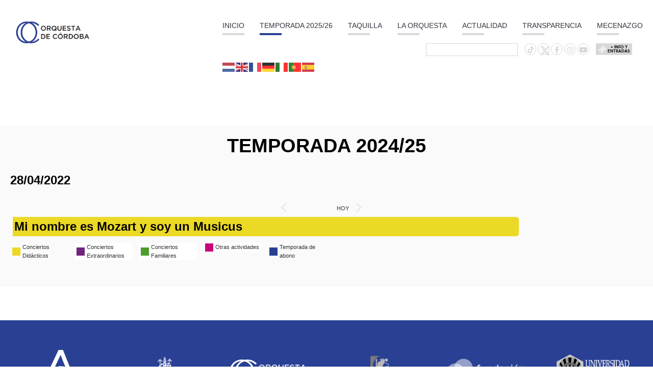

--- FILE ---
content_type: text/html; charset=UTF-8
request_url: https://orquestadecordoba.org/programacion/?yr=2022&month=04&dy=28&time=day&mcat=all,5,1
body_size: 32858
content:
<!DOCTYPE html>
<html lang="es-ES">
	<head>
		<!--
		<meta http-equiv="Cache-Control" content="no-cache, no-store, must-revalidate" />
		<meta http-equiv="Pragma" content="no-cache" />
		<meta http-equiv="Expires" content="0" />
		-->



  <meta http-equiv="Expires" content="0">
  <meta http-equiv="Last-Modified" content="0">
  <meta http-equiv="Cache-Control" content="no-cache, no-store, mustrevalidate">
  <meta http-equiv="Pragma" content="no-cache">


<!--link rel="stylesheet" href="https://cdnjs.cloudflare.com/ajax/libs/font-awesome/6.1.1/css/all.min.css" integrity="sha512-KfkfwYDsLkIlwQp6LFnl8zNdLGxu9YAA1QvwINks4PhcElQSvqcyVLLD9aMhXd13uQjoXtEKNosOWaZqXgel0g==" crossorigin="anonymous" referrerpolicy="no-referrer" /-->

		<meta http-equiv="Content-Type" content="text/html; charset=utf-8" />
		<meta content="width=device-width, initial-scale=1.0, maximum-scale=1.0, user-scalable=0" name="viewport" />
		
		<title>Temporada 2024/25</title>
		
		<meta name="DC.publisher" content="Orquesta de Córdoba" />
		<meta name="DC.publisher.url" content="https://orquestadecordoba.org" />
		<meta name="DC.title" content="Temporada 2024/25" />
		<meta name="DC.identifier" content="https://orquestadecordoba.org" />
		<meta name="DC.rights.rightsHolder" content="Orquesta de Córdoba" />		
		<meta name="DC.language" content="es-ES" scheme="rfc1766" />
		
		<meta name="geo.region" content="ES-CO" />
		<meta name="geo.placename" content="Córdoba" />
		<meta name="geo.position" content="" />

		<meta name="keywords" itemprop="keywords" content="" />
		<link href="https://orquestadecordoba.org/wp-content/themes/plantilla/assets/images/favicon-web.png" type="image/png" rel="icon" />
		
<meta name='robots' content='index, follow, max-image-preview:large, max-snippet:-1, max-video-preview:-1' />

	<!-- This site is optimized with the Yoast SEO plugin v26.6 - https://yoast.com/wordpress/plugins/seo/ -->
	<link rel="canonical" href="https://orquestadecordoba.org/programacion/" />
	<meta property="og:locale" content="es_ES" />
	<meta property="og:type" content="article" />
	<meta property="og:title" content="Temporada 2024/25 | Orquesta de Córdoba" />
	<meta property="og:url" content="https://orquestadecordoba.org/programacion/" />
	<meta property="og:site_name" content="Orquesta de Córdoba" />
	<meta property="article:publisher" content="https://www.facebook.com/OrquestadeCordoba/?ref=bookmarks" />
	<meta property="article:modified_time" content="2024-07-03T12:56:40+00:00" />
	<meta property="og:image" content="https://orquestadecordoba.org/wp-content/uploads/2018/10/imagen-por-defecto.jpg" />
	<meta property="og:image:width" content="2048" />
	<meta property="og:image:height" content="1536" />
	<meta property="og:image:type" content="image/jpeg" />
	<meta name="twitter:card" content="summary_large_image" />
	<meta name="twitter:site" content="@OrquestadeCO" />
	<script type="application/ld+json" class="yoast-schema-graph">{"@context":"https://schema.org","@graph":[{"@type":"WebPage","@id":"https://orquestadecordoba.org/programacion/","url":"https://orquestadecordoba.org/programacion/","name":"Temporada 2024/25 | Orquesta de Córdoba","isPartOf":{"@id":"https://orquestadecordoba.org/#website"},"datePublished":"2018-08-21T15:12:52+00:00","dateModified":"2024-07-03T12:56:40+00:00","breadcrumb":{"@id":"https://orquestadecordoba.org/programacion/#breadcrumb"},"inLanguage":"es","potentialAction":[{"@type":"ReadAction","target":["https://orquestadecordoba.org/programacion/"]}]},{"@type":"BreadcrumbList","@id":"https://orquestadecordoba.org/programacion/#breadcrumb","itemListElement":[{"@type":"ListItem","position":1,"name":"Portada","item":"https://orquestadecordoba.org/"},{"@type":"ListItem","position":2,"name":"Temporada 2024/25"}]},{"@type":"WebSite","@id":"https://orquestadecordoba.org/#website","url":"https://orquestadecordoba.org/","name":"Orquesta de Córdoba","description":"","publisher":{"@id":"https://orquestadecordoba.org/#organization"},"potentialAction":[{"@type":"SearchAction","target":{"@type":"EntryPoint","urlTemplate":"https://orquestadecordoba.org/?s={search_term_string}"},"query-input":{"@type":"PropertyValueSpecification","valueRequired":true,"valueName":"search_term_string"}}],"inLanguage":"es"},{"@type":"Organization","@id":"https://orquestadecordoba.org/#organization","name":"Orquesta de Córdoba","url":"https://orquestadecordoba.org/","logo":{"@type":"ImageObject","inLanguage":"es","@id":"https://orquestadecordoba.org/#/schema/logo/image/","url":"https://orquestadecordoba.org/wp-content/uploads/2018/10/logo1.jpg","contentUrl":"https://orquestadecordoba.org/wp-content/uploads/2018/10/logo1.jpg","width":264,"height":84,"caption":"Orquesta de Córdoba"},"image":{"@id":"https://orquestadecordoba.org/#/schema/logo/image/"},"sameAs":["https://www.facebook.com/OrquestadeCordoba/?ref=bookmarks","https://x.com/OrquestadeCO","https://www.instagram.com/orquestadecordoba_esp/","https://www.youtube.com/channel/UCPf-HiXXqrO4C3rWjQBlZBg"]}]}</script>
	<!-- / Yoast SEO plugin. -->


<link rel='dns-prefetch' href='//fonts.googleapis.com' />
<link rel="alternate" title="oEmbed (JSON)" type="application/json+oembed" href="https://orquestadecordoba.org/wp-json/oembed/1.0/embed?url=https%3A%2F%2Forquestadecordoba.org%2Fprogramacion%2F" />
<link rel="alternate" title="oEmbed (XML)" type="text/xml+oembed" href="https://orquestadecordoba.org/wp-json/oembed/1.0/embed?url=https%3A%2F%2Forquestadecordoba.org%2Fprogramacion%2F&#038;format=xml" />
		<style>
			.lazyload,
			.lazyloading {
				max-width: 100%;
			}
		</style>
		<style id='wp-img-auto-sizes-contain-inline-css' type='text/css'>
img:is([sizes=auto i],[sizes^="auto," i]){contain-intrinsic-size:3000px 1500px}
/*# sourceURL=wp-img-auto-sizes-contain-inline-css */
</style>

<link rel='stylesheet' id='open-sans-css' href='https://fonts.googleapis.com/css?family=Open+Sans%3A300italic%2C400italic%2C600italic%2C300%2C400%2C600&#038;subset=latin%2Clatin-ext&#038;display=fallback&#038;ver=6.9' type='text/css' media='all' />
<link rel='stylesheet' id='roboto-css' href='https://fonts.googleapis.com/css?family=Roboto%3A100%2C100i%2C300%2C300i%2C400%2C400i%2C500%2C500i%2C700%2C700i%2C900%2C900i&#038;ver=6.9&#038;display=swap' type='text/css' media='all' />
<link rel='stylesheet' id='lato-css' href='https://fonts.googleapis.com/css?family=Lato%3A100%2C100i%2C300%2C300i%2C400%2C400i%2C700%2C700i%2C900%2C900i&#038;ver=6.9&#038;display=swap' type='text/css' media='all' />
<link rel='stylesheet' id='montserrat-css' href='https://fonts.googleapis.com/css?family=Montserrat%3A100%2C100i%2C200%2C200i%2C300%2C300i%2C400%2C400i%2C500%2C500i%2C600%2C600i%2C700%2C700i%2C800%2C800i%2C900%2C900i&#038;ver=6.9&#038;display=swap' type='text/css' media='all' />
<link rel='stylesheet' id='raleway-css' href='https://fonts.googleapis.com/css?family=Raleway%3A100%2C100i%2C200%2C200i%2C300%2C300i%2C400%2C400i%2C500%2C500i%2C600%2C600i%2C700%2C700i%2C800%2C800i%2C900%2C900i&#038;ver=6.9&#038;display=swap' type='text/css' media='all' />
<link rel='stylesheet' id='barlow-semi-condensed-css' href='https://fonts.googleapis.com/css?family=Barlow+Semi+Condensed%3A100%2C100i%2C200%2C200i%2C300%2C300i%2C400%2C400i%2C500%2C500i%2C600%2C600i%2C700%2C700i%2C800%2C800i%2C900%2C900i&#038;ver=6.9&#038;display=swap' type='text/css' media='all' />
<link rel='stylesheet' id='fontawesome-css' href='https://orquestadecordoba.org/wp-content/themes/plantilla/vendor/css/font-awesome/css/font-awesome.min.css?ver=6.9' type='text/css' media='all' />
<link rel='stylesheet' id='jquery-ui-css' href='https://orquestadecordoba.org/wp-content/themes/plantilla/vendor/js/jquery-ui/jquery-ui.min.css?ver=6.9' type='text/css' media='all' />
<link rel='stylesheet' id='jquery-ui-theme-css' href='https://orquestadecordoba.org/wp-content/themes/plantilla/vendor/js/jquery-ui/jquery-ui.theme.min.css?ver=6.9' type='text/css' media='all' />
<link rel='stylesheet' id='owl-carousel-css' href='https://orquestadecordoba.org/wp-content/themes/plantilla/vendor/js/owl-carousel/assets/owl.carousel.min.css?ver=6.9' type='text/css' media='all' />
<link rel='stylesheet' id='timeline-me-css' href='https://orquestadecordoba.org/wp-content/themes/plantilla/vendor/js/timelineMe/jquery.timelineMe.css?ver=6.9' type='text/css' media='all' />
<link rel='stylesheet' id='reset-css' href='https://orquestadecordoba.org/wp-content/themes/plantilla/assets/css/reset.css?ver=6.9' type='text/css' media='all' />
<link rel='stylesheet' id='general-css' href='https://orquestadecordoba.org/wp-content/themes/plantilla/assets/css/general.css?ver=6.9' type='text/css' media='all' />
<link rel='stylesheet' id='header-css' href='https://orquestadecordoba.org/wp-content/themes/plantilla/assets/css/header.css?ver=6.9' type='text/css' media='all' />
<link rel='stylesheet' id='footer-css' href='https://orquestadecordoba.org/wp-content/themes/plantilla/assets/css/footer.css?ver=6.9' type='text/css' media='all' />
<link rel='stylesheet' id='contenido-css' href='https://orquestadecordoba.org/wp-content/themes/plantilla/assets/css/contenido.css?ver=6.9' type='text/css' media='all' />
<link rel='stylesheet' id='inicio-css' href='https://orquestadecordoba.org/wp-content/themes/plantilla/assets/css/inicio.css?ver=6.9' type='text/css' media='all' />
<link rel='stylesheet' id='otros-css' href='https://orquestadecordoba.org/wp-content/themes/plantilla/assets/css/otros.css?ver=6.9' type='text/css' media='all' />
<link rel='stylesheet' id='programacion-css' href='https://orquestadecordoba.org/wp-content/themes/plantilla/assets/css/programacion.css?ver=6.9' type='text/css' media='all' />
<link rel='stylesheet' id='ver-oir-css' href='https://orquestadecordoba.org/wp-content/themes/plantilla/assets/css/ver-oir.css?ver=6.9' type='text/css' media='all' />
<link rel='stylesheet' id='contacto-css' href='https://orquestadecordoba.org/wp-content/themes/plantilla/assets/css/contacto.css?ver=6.9' type='text/css' media='all' />
<link rel='stylesheet' id='pagina-css' href='https://orquestadecordoba.org/wp-content/themes/plantilla/assets/css/pagina.css?ver=6.9' type='text/css' media='all' />
<link rel='stylesheet' id='general-responsive-css' href='https://orquestadecordoba.org/wp-content/themes/plantilla/assets/css/responsive/general.css?ver=6.9' type='text/css' media='all' />
<link rel='stylesheet' id='header-responsive-css' href='https://orquestadecordoba.org/wp-content/themes/plantilla/assets/css/responsive/header.css?ver=6.9' type='text/css' media='all' />
<link rel='stylesheet' id='footer-responsive-css' href='https://orquestadecordoba.org/wp-content/themes/plantilla/assets/css/responsive/footer.css?ver=6.9' type='text/css' media='all' />
<link rel='stylesheet' id='contenido-responsive-css' href='https://orquestadecordoba.org/wp-content/themes/plantilla/assets/css/responsive/contenido.css?ver=6.9' type='text/css' media='all' />
<link rel='stylesheet' id='inicio-responsive-css' href='https://orquestadecordoba.org/wp-content/themes/plantilla/assets/css/responsive/inicio.css?ver=6.9' type='text/css' media='all' />
<link rel='stylesheet' id='programacion-responsive-css' href='https://orquestadecordoba.org/wp-content/themes/plantilla/assets/css/responsive/programacion.css?ver=6.9' type='text/css' media='all' />
<link rel='stylesheet' id='ver-oir-responsive-css' href='https://orquestadecordoba.org/wp-content/themes/plantilla/assets/css/responsive/ver-oir.css?ver=6.9' type='text/css' media='all' />
<link rel='stylesheet' id='contacto-responsive-css' href='https://orquestadecordoba.org/wp-content/themes/plantilla/assets/css/responsive/contacto.css?ver=6.9' type='text/css' media='all' />
<link rel='stylesheet' id='pagina-responsive-css' href='https://orquestadecordoba.org/wp-content/themes/plantilla/assets/css/responsive/pagina.css?ver=6.9' type='text/css' media='all' />
<style id='wp-block-library-inline-css' type='text/css'>
:root{--wp-block-synced-color:#7a00df;--wp-block-synced-color--rgb:122,0,223;--wp-bound-block-color:var(--wp-block-synced-color);--wp-editor-canvas-background:#ddd;--wp-admin-theme-color:#007cba;--wp-admin-theme-color--rgb:0,124,186;--wp-admin-theme-color-darker-10:#006ba1;--wp-admin-theme-color-darker-10--rgb:0,107,160.5;--wp-admin-theme-color-darker-20:#005a87;--wp-admin-theme-color-darker-20--rgb:0,90,135;--wp-admin-border-width-focus:2px}@media (min-resolution:192dpi){:root{--wp-admin-border-width-focus:1.5px}}.wp-element-button{cursor:pointer}:root .has-very-light-gray-background-color{background-color:#eee}:root .has-very-dark-gray-background-color{background-color:#313131}:root .has-very-light-gray-color{color:#eee}:root .has-very-dark-gray-color{color:#313131}:root .has-vivid-green-cyan-to-vivid-cyan-blue-gradient-background{background:linear-gradient(135deg,#00d084,#0693e3)}:root .has-purple-crush-gradient-background{background:linear-gradient(135deg,#34e2e4,#4721fb 50%,#ab1dfe)}:root .has-hazy-dawn-gradient-background{background:linear-gradient(135deg,#faaca8,#dad0ec)}:root .has-subdued-olive-gradient-background{background:linear-gradient(135deg,#fafae1,#67a671)}:root .has-atomic-cream-gradient-background{background:linear-gradient(135deg,#fdd79a,#004a59)}:root .has-nightshade-gradient-background{background:linear-gradient(135deg,#330968,#31cdcf)}:root .has-midnight-gradient-background{background:linear-gradient(135deg,#020381,#2874fc)}:root{--wp--preset--font-size--normal:16px;--wp--preset--font-size--huge:42px}.has-regular-font-size{font-size:1em}.has-larger-font-size{font-size:2.625em}.has-normal-font-size{font-size:var(--wp--preset--font-size--normal)}.has-huge-font-size{font-size:var(--wp--preset--font-size--huge)}.has-text-align-center{text-align:center}.has-text-align-left{text-align:left}.has-text-align-right{text-align:right}.has-fit-text{white-space:nowrap!important}#end-resizable-editor-section{display:none}.aligncenter{clear:both}.items-justified-left{justify-content:flex-start}.items-justified-center{justify-content:center}.items-justified-right{justify-content:flex-end}.items-justified-space-between{justify-content:space-between}.screen-reader-text{border:0;clip-path:inset(50%);height:1px;margin:-1px;overflow:hidden;padding:0;position:absolute;width:1px;word-wrap:normal!important}.screen-reader-text:focus{background-color:#ddd;clip-path:none;color:#444;display:block;font-size:1em;height:auto;left:5px;line-height:normal;padding:15px 23px 14px;text-decoration:none;top:5px;width:auto;z-index:100000}html :where(.has-border-color){border-style:solid}html :where([style*=border-top-color]){border-top-style:solid}html :where([style*=border-right-color]){border-right-style:solid}html :where([style*=border-bottom-color]){border-bottom-style:solid}html :where([style*=border-left-color]){border-left-style:solid}html :where([style*=border-width]){border-style:solid}html :where([style*=border-top-width]){border-top-style:solid}html :where([style*=border-right-width]){border-right-style:solid}html :where([style*=border-bottom-width]){border-bottom-style:solid}html :where([style*=border-left-width]){border-left-style:solid}html :where(img[class*=wp-image-]){height:auto;max-width:100%}:where(figure){margin:0 0 1em}html :where(.is-position-sticky){--wp-admin--admin-bar--position-offset:var(--wp-admin--admin-bar--height,0px)}@media screen and (max-width:600px){html :where(.is-position-sticky){--wp-admin--admin-bar--position-offset:0px}}

/*# sourceURL=wp-block-library-inline-css */
</style><style id='global-styles-inline-css' type='text/css'>
:root{--wp--preset--aspect-ratio--square: 1;--wp--preset--aspect-ratio--4-3: 4/3;--wp--preset--aspect-ratio--3-4: 3/4;--wp--preset--aspect-ratio--3-2: 3/2;--wp--preset--aspect-ratio--2-3: 2/3;--wp--preset--aspect-ratio--16-9: 16/9;--wp--preset--aspect-ratio--9-16: 9/16;--wp--preset--color--black: #000000;--wp--preset--color--cyan-bluish-gray: #abb8c3;--wp--preset--color--white: #ffffff;--wp--preset--color--pale-pink: #f78da7;--wp--preset--color--vivid-red: #cf2e2e;--wp--preset--color--luminous-vivid-orange: #ff6900;--wp--preset--color--luminous-vivid-amber: #fcb900;--wp--preset--color--light-green-cyan: #7bdcb5;--wp--preset--color--vivid-green-cyan: #00d084;--wp--preset--color--pale-cyan-blue: #8ed1fc;--wp--preset--color--vivid-cyan-blue: #0693e3;--wp--preset--color--vivid-purple: #9b51e0;--wp--preset--gradient--vivid-cyan-blue-to-vivid-purple: linear-gradient(135deg,rgb(6,147,227) 0%,rgb(155,81,224) 100%);--wp--preset--gradient--light-green-cyan-to-vivid-green-cyan: linear-gradient(135deg,rgb(122,220,180) 0%,rgb(0,208,130) 100%);--wp--preset--gradient--luminous-vivid-amber-to-luminous-vivid-orange: linear-gradient(135deg,rgb(252,185,0) 0%,rgb(255,105,0) 100%);--wp--preset--gradient--luminous-vivid-orange-to-vivid-red: linear-gradient(135deg,rgb(255,105,0) 0%,rgb(207,46,46) 100%);--wp--preset--gradient--very-light-gray-to-cyan-bluish-gray: linear-gradient(135deg,rgb(238,238,238) 0%,rgb(169,184,195) 100%);--wp--preset--gradient--cool-to-warm-spectrum: linear-gradient(135deg,rgb(74,234,220) 0%,rgb(151,120,209) 20%,rgb(207,42,186) 40%,rgb(238,44,130) 60%,rgb(251,105,98) 80%,rgb(254,248,76) 100%);--wp--preset--gradient--blush-light-purple: linear-gradient(135deg,rgb(255,206,236) 0%,rgb(152,150,240) 100%);--wp--preset--gradient--blush-bordeaux: linear-gradient(135deg,rgb(254,205,165) 0%,rgb(254,45,45) 50%,rgb(107,0,62) 100%);--wp--preset--gradient--luminous-dusk: linear-gradient(135deg,rgb(255,203,112) 0%,rgb(199,81,192) 50%,rgb(65,88,208) 100%);--wp--preset--gradient--pale-ocean: linear-gradient(135deg,rgb(255,245,203) 0%,rgb(182,227,212) 50%,rgb(51,167,181) 100%);--wp--preset--gradient--electric-grass: linear-gradient(135deg,rgb(202,248,128) 0%,rgb(113,206,126) 100%);--wp--preset--gradient--midnight: linear-gradient(135deg,rgb(2,3,129) 0%,rgb(40,116,252) 100%);--wp--preset--font-size--small: 13px;--wp--preset--font-size--medium: 20px;--wp--preset--font-size--large: 36px;--wp--preset--font-size--x-large: 42px;--wp--preset--spacing--20: 0.44rem;--wp--preset--spacing--30: 0.67rem;--wp--preset--spacing--40: 1rem;--wp--preset--spacing--50: 1.5rem;--wp--preset--spacing--60: 2.25rem;--wp--preset--spacing--70: 3.38rem;--wp--preset--spacing--80: 5.06rem;--wp--preset--shadow--natural: 6px 6px 9px rgba(0, 0, 0, 0.2);--wp--preset--shadow--deep: 12px 12px 50px rgba(0, 0, 0, 0.4);--wp--preset--shadow--sharp: 6px 6px 0px rgba(0, 0, 0, 0.2);--wp--preset--shadow--outlined: 6px 6px 0px -3px rgb(255, 255, 255), 6px 6px rgb(0, 0, 0);--wp--preset--shadow--crisp: 6px 6px 0px rgb(0, 0, 0);}:where(.is-layout-flex){gap: 0.5em;}:where(.is-layout-grid){gap: 0.5em;}body .is-layout-flex{display: flex;}.is-layout-flex{flex-wrap: wrap;align-items: center;}.is-layout-flex > :is(*, div){margin: 0;}body .is-layout-grid{display: grid;}.is-layout-grid > :is(*, div){margin: 0;}:where(.wp-block-columns.is-layout-flex){gap: 2em;}:where(.wp-block-columns.is-layout-grid){gap: 2em;}:where(.wp-block-post-template.is-layout-flex){gap: 1.25em;}:where(.wp-block-post-template.is-layout-grid){gap: 1.25em;}.has-black-color{color: var(--wp--preset--color--black) !important;}.has-cyan-bluish-gray-color{color: var(--wp--preset--color--cyan-bluish-gray) !important;}.has-white-color{color: var(--wp--preset--color--white) !important;}.has-pale-pink-color{color: var(--wp--preset--color--pale-pink) !important;}.has-vivid-red-color{color: var(--wp--preset--color--vivid-red) !important;}.has-luminous-vivid-orange-color{color: var(--wp--preset--color--luminous-vivid-orange) !important;}.has-luminous-vivid-amber-color{color: var(--wp--preset--color--luminous-vivid-amber) !important;}.has-light-green-cyan-color{color: var(--wp--preset--color--light-green-cyan) !important;}.has-vivid-green-cyan-color{color: var(--wp--preset--color--vivid-green-cyan) !important;}.has-pale-cyan-blue-color{color: var(--wp--preset--color--pale-cyan-blue) !important;}.has-vivid-cyan-blue-color{color: var(--wp--preset--color--vivid-cyan-blue) !important;}.has-vivid-purple-color{color: var(--wp--preset--color--vivid-purple) !important;}.has-black-background-color{background-color: var(--wp--preset--color--black) !important;}.has-cyan-bluish-gray-background-color{background-color: var(--wp--preset--color--cyan-bluish-gray) !important;}.has-white-background-color{background-color: var(--wp--preset--color--white) !important;}.has-pale-pink-background-color{background-color: var(--wp--preset--color--pale-pink) !important;}.has-vivid-red-background-color{background-color: var(--wp--preset--color--vivid-red) !important;}.has-luminous-vivid-orange-background-color{background-color: var(--wp--preset--color--luminous-vivid-orange) !important;}.has-luminous-vivid-amber-background-color{background-color: var(--wp--preset--color--luminous-vivid-amber) !important;}.has-light-green-cyan-background-color{background-color: var(--wp--preset--color--light-green-cyan) !important;}.has-vivid-green-cyan-background-color{background-color: var(--wp--preset--color--vivid-green-cyan) !important;}.has-pale-cyan-blue-background-color{background-color: var(--wp--preset--color--pale-cyan-blue) !important;}.has-vivid-cyan-blue-background-color{background-color: var(--wp--preset--color--vivid-cyan-blue) !important;}.has-vivid-purple-background-color{background-color: var(--wp--preset--color--vivid-purple) !important;}.has-black-border-color{border-color: var(--wp--preset--color--black) !important;}.has-cyan-bluish-gray-border-color{border-color: var(--wp--preset--color--cyan-bluish-gray) !important;}.has-white-border-color{border-color: var(--wp--preset--color--white) !important;}.has-pale-pink-border-color{border-color: var(--wp--preset--color--pale-pink) !important;}.has-vivid-red-border-color{border-color: var(--wp--preset--color--vivid-red) !important;}.has-luminous-vivid-orange-border-color{border-color: var(--wp--preset--color--luminous-vivid-orange) !important;}.has-luminous-vivid-amber-border-color{border-color: var(--wp--preset--color--luminous-vivid-amber) !important;}.has-light-green-cyan-border-color{border-color: var(--wp--preset--color--light-green-cyan) !important;}.has-vivid-green-cyan-border-color{border-color: var(--wp--preset--color--vivid-green-cyan) !important;}.has-pale-cyan-blue-border-color{border-color: var(--wp--preset--color--pale-cyan-blue) !important;}.has-vivid-cyan-blue-border-color{border-color: var(--wp--preset--color--vivid-cyan-blue) !important;}.has-vivid-purple-border-color{border-color: var(--wp--preset--color--vivid-purple) !important;}.has-vivid-cyan-blue-to-vivid-purple-gradient-background{background: var(--wp--preset--gradient--vivid-cyan-blue-to-vivid-purple) !important;}.has-light-green-cyan-to-vivid-green-cyan-gradient-background{background: var(--wp--preset--gradient--light-green-cyan-to-vivid-green-cyan) !important;}.has-luminous-vivid-amber-to-luminous-vivid-orange-gradient-background{background: var(--wp--preset--gradient--luminous-vivid-amber-to-luminous-vivid-orange) !important;}.has-luminous-vivid-orange-to-vivid-red-gradient-background{background: var(--wp--preset--gradient--luminous-vivid-orange-to-vivid-red) !important;}.has-very-light-gray-to-cyan-bluish-gray-gradient-background{background: var(--wp--preset--gradient--very-light-gray-to-cyan-bluish-gray) !important;}.has-cool-to-warm-spectrum-gradient-background{background: var(--wp--preset--gradient--cool-to-warm-spectrum) !important;}.has-blush-light-purple-gradient-background{background: var(--wp--preset--gradient--blush-light-purple) !important;}.has-blush-bordeaux-gradient-background{background: var(--wp--preset--gradient--blush-bordeaux) !important;}.has-luminous-dusk-gradient-background{background: var(--wp--preset--gradient--luminous-dusk) !important;}.has-pale-ocean-gradient-background{background: var(--wp--preset--gradient--pale-ocean) !important;}.has-electric-grass-gradient-background{background: var(--wp--preset--gradient--electric-grass) !important;}.has-midnight-gradient-background{background: var(--wp--preset--gradient--midnight) !important;}.has-small-font-size{font-size: var(--wp--preset--font-size--small) !important;}.has-medium-font-size{font-size: var(--wp--preset--font-size--medium) !important;}.has-large-font-size{font-size: var(--wp--preset--font-size--large) !important;}.has-x-large-font-size{font-size: var(--wp--preset--font-size--x-large) !important;}
/*# sourceURL=global-styles-inline-css */
</style>

<style id='classic-theme-styles-inline-css' type='text/css'>
/*! This file is auto-generated */
.wp-block-button__link{color:#fff;background-color:#32373c;border-radius:9999px;box-shadow:none;text-decoration:none;padding:calc(.667em + 2px) calc(1.333em + 2px);font-size:1.125em}.wp-block-file__button{background:#32373c;color:#fff;text-decoration:none}
/*# sourceURL=/wp-includes/css/classic-themes.min.css */
</style>
<link rel='stylesheet' id='contact-form-7-css' href='https://orquestadecordoba.org/wp-content/plugins/contact-form-7/includes/css/styles.css?ver=6.1.4' type='text/css' media='all' />
<link rel='stylesheet' id='foobox-free-min-css' href='https://orquestadecordoba.org/wp-content/plugins/foobox-image-lightbox/free/css/foobox.free.min.css?ver=2.7.35' type='text/css' media='all' />
<style id='responsive-menu-inline-css' type='text/css'>
/** This file is major component of this plugin so please don't try to edit here. */
#rmp_menu_trigger-7395 {
  width: 40px;
  height: 40px;
  position: fixed;
  top: 15px;
  border-radius: 5px;
  display: none;
  text-decoration: none;
  right: 5%;
  background: transparent;
  transition: transform 0.5s, background-color 0.5s;
}
#rmp_menu_trigger-7395 .rmp-trigger-box {
  width: 25px;
  color: #000000;
}
#rmp_menu_trigger-7395 .rmp-trigger-icon-active, #rmp_menu_trigger-7395 .rmp-trigger-text-open {
  display: none;
}
#rmp_menu_trigger-7395.is-active .rmp-trigger-icon-active, #rmp_menu_trigger-7395.is-active .rmp-trigger-text-open {
  display: inline;
}
#rmp_menu_trigger-7395.is-active .rmp-trigger-icon-inactive, #rmp_menu_trigger-7395.is-active .rmp-trigger-text {
  display: none;
}
#rmp_menu_trigger-7395 .rmp-trigger-label {
  color: #000000;
  pointer-events: none;
  line-height: 30px;
  font-family: inherit;
  font-size: 12px;
  display: inline;
  text-transform: inherit;
}
#rmp_menu_trigger-7395 .rmp-trigger-label.rmp-trigger-label-top {
  display: block;
  margin-bottom: 12px;
}
#rmp_menu_trigger-7395 .rmp-trigger-label.rmp-trigger-label-bottom {
  display: block;
  margin-top: 12px;
}
#rmp_menu_trigger-7395 .responsive-menu-pro-inner {
  display: block;
}
#rmp_menu_trigger-7395 .rmp-trigger-icon-inactive .rmp-font-icon {
  color: #d8d8d8;
}
#rmp_menu_trigger-7395 .responsive-menu-pro-inner, #rmp_menu_trigger-7395 .responsive-menu-pro-inner::before, #rmp_menu_trigger-7395 .responsive-menu-pro-inner::after {
  width: 25px;
  height: 3px;
  background-color: #d8d8d8;
  border-radius: 4px;
  position: absolute;
}
#rmp_menu_trigger-7395 .rmp-trigger-icon-active .rmp-font-icon {
  color: #293f93;
}
#rmp_menu_trigger-7395.is-active .responsive-menu-pro-inner, #rmp_menu_trigger-7395.is-active .responsive-menu-pro-inner::before, #rmp_menu_trigger-7395.is-active .responsive-menu-pro-inner::after {
  background-color: #293f93;
}
#rmp_menu_trigger-7395:hover .rmp-trigger-icon-inactive .rmp-font-icon {
  color: #293f93;
}
#rmp_menu_trigger-7395:not(.is-active):hover .responsive-menu-pro-inner, #rmp_menu_trigger-7395:not(.is-active):hover .responsive-menu-pro-inner::before, #rmp_menu_trigger-7395:not(.is-active):hover .responsive-menu-pro-inner::after {
  background-color: #293f93;
}
#rmp_menu_trigger-7395 .responsive-menu-pro-inner::before {
  top: 10px;
}
#rmp_menu_trigger-7395 .responsive-menu-pro-inner::after {
  bottom: 10px;
}
#rmp_menu_trigger-7395.is-active .responsive-menu-pro-inner::after {
  bottom: 0;
}
/* Hamburger menu styling */
@media screen and (max-width: 590px) {
  /** Menu Title Style */
  /** Menu Additional Content Style */
  #contenido-header-menu {
    display: none !important;
  }
  #rmp_menu_trigger-7395 {
    display: block;
  }
  #rmp-container-7395 {
    position: fixed;
    top: 0;
    margin: 0;
    transition: transform 0.5s;
    overflow: auto;
    display: block;
    width: 65%;
    background-color: #bbbbbb;
    background-image: url("");
    height: 100%;
    left: 0;
    padding-top: 0px;
    padding-left: 0px;
    padding-bottom: 0px;
    padding-right: 0px;
  }
  #rmp-menu-wrap-7395 {
    padding-top: 0px;
    padding-left: 0px;
    padding-bottom: 0px;
    padding-right: 0px;
    background-color: #bbbbbb;
  }
  #rmp-menu-wrap-7395 .rmp-menu, #rmp-menu-wrap-7395 .rmp-submenu {
    width: 100%;
    box-sizing: border-box;
    margin: 0;
    padding: 0;
  }
  #rmp-menu-wrap-7395 .rmp-submenu-depth-1 .rmp-menu-item-link {
    padding-left: 10%;
  }
  #rmp-menu-wrap-7395 .rmp-submenu-depth-2 .rmp-menu-item-link {
    padding-left: 15%;
  }
  #rmp-menu-wrap-7395 .rmp-submenu-depth-3 .rmp-menu-item-link {
    padding-left: 20%;
  }
  #rmp-menu-wrap-7395 .rmp-submenu-depth-4 .rmp-menu-item-link {
    padding-left: 25%;
  }
  #rmp-menu-wrap-7395 .rmp-submenu.rmp-submenu-open {
    display: block;
  }
  #rmp-menu-wrap-7395 .rmp-menu-item {
    width: 100%;
    list-style: none;
    margin: 0;
  }
  #rmp-menu-wrap-7395 .rmp-menu-item-link {
    height: 40px;
    line-height: 40px;
    font-size: 15px;
    border-bottom: 1px solid #d8d8d8;
    font-family: inherit;
    color: #ffffff;
    text-align: left;
    background-color: #bbbbbb;
    font-weight: normal;
    letter-spacing: 0px;
    display: block;
    box-sizing: border-box;
    width: 100%;
    text-decoration: none;
    position: relative;
    overflow: hidden;
    transition: background-color 0.5s, border-color 0.5s, 0.5s;
    padding: 0 5%;
    padding-right: 50px;
  }
  #rmp-menu-wrap-7395 .rmp-menu-item-link:after, #rmp-menu-wrap-7395 .rmp-menu-item-link:before {
    display: none;
  }
  #rmp-menu-wrap-7395 .rmp-menu-item-link:hover, #rmp-menu-wrap-7395 .rmp-menu-item-link:focus {
    color: #ffffff;
    border-color: #293f93;
    background-color: #293f93;
  }
  #rmp-menu-wrap-7395 .rmp-menu-item-link:focus {
    outline: none;
    border-color: unset;
    box-shadow: unset;
  }
  #rmp-menu-wrap-7395 .rmp-menu-item-link .rmp-font-icon {
    height: 40px;
    line-height: 40px;
    margin-right: 10px;
    font-size: 15px;
  }
  #rmp-menu-wrap-7395 .rmp-menu-current-item .rmp-menu-item-link {
    color: #ffffff;
    border-color: #bbbbbb;
    background-color: #293f93;
  }
  #rmp-menu-wrap-7395 .rmp-menu-current-item .rmp-menu-item-link:hover, #rmp-menu-wrap-7395 .rmp-menu-current-item .rmp-menu-item-link:focus {
    color: #ffffff;
    border-color: #293f93;
    background-color: #293f93;
  }
  #rmp-menu-wrap-7395 .rmp-menu-subarrow {
    position: absolute;
    top: 0;
    bottom: 0;
    text-align: center;
    overflow: hidden;
    background-size: cover;
    overflow: hidden;
    right: 0;
    border-left-style: solid;
    border-left-color: #212121;
    border-left-width: 1px;
    height: 39px;
    width: 40px;
    color: #ffffff;
    background-color: #666666;
  }
  #rmp-menu-wrap-7395 .rmp-menu-subarrow svg {
    fill: #ffffff;
  }
  #rmp-menu-wrap-7395 .rmp-menu-subarrow:hover {
    color: #ffffff;
    border-color: #3f3f3f;
    background-color: #666666;
  }
  #rmp-menu-wrap-7395 .rmp-menu-subarrow:hover svg {
    fill: #ffffff;
  }
  #rmp-menu-wrap-7395 .rmp-menu-subarrow .rmp-font-icon {
    margin-right: unset;
  }
  #rmp-menu-wrap-7395 .rmp-menu-subarrow * {
    vertical-align: middle;
    line-height: 39px;
  }
  #rmp-menu-wrap-7395 .rmp-menu-subarrow-active {
    display: block;
    background-size: cover;
    color: #ffffff;
    border-color: #212121;
    background-color: #666666;
  }
  #rmp-menu-wrap-7395 .rmp-menu-subarrow-active svg {
    fill: #ffffff;
  }
  #rmp-menu-wrap-7395 .rmp-menu-subarrow-active:hover {
    color: #ffffff;
    border-color: #3f3f3f;
    background-color: #666666;
  }
  #rmp-menu-wrap-7395 .rmp-menu-subarrow-active:hover svg {
    fill: #ffffff;
  }
  #rmp-menu-wrap-7395 .rmp-submenu {
    display: none;
  }
  #rmp-menu-wrap-7395 .rmp-submenu .rmp-menu-item-link {
    height: 40px;
    line-height: 40px;
    letter-spacing: 0px;
    font-size: 13px;
    border-bottom: 1px solid #d8d8d8;
    font-family: inherit;
    font-weight: normal;
    color: #ffffff;
    text-align: left;
    background-color: #888888;
  }
  #rmp-menu-wrap-7395 .rmp-submenu .rmp-menu-item-link:hover, #rmp-menu-wrap-7395 .rmp-submenu .rmp-menu-item-link:focus {
    color: #ffffff;
    border-color: #d8d8d8;
    background-color: #293f93;
  }
  #rmp-menu-wrap-7395 .rmp-submenu .rmp-menu-current-item .rmp-menu-item-link {
    color: #ffffff;
    border-color: #d8d8d8;
    background-color: #293f93;
  }
  #rmp-menu-wrap-7395 .rmp-submenu .rmp-menu-current-item .rmp-menu-item-link:hover, #rmp-menu-wrap-7395 .rmp-submenu .rmp-menu-current-item .rmp-menu-item-link:focus {
    color: #ffffff;
    border-color: #d8d8d8;
    background-color: #293f93;
  }
  #rmp-menu-wrap-7395 .rmp-submenu .rmp-menu-subarrow {
    right: 0;
    border-right: unset;
    border-left-style: solid;
    border-left-color: #212121;
    border-left-width: 1px;
    height: 39px;
    line-height: 39px;
    width: 40px;
    color: #ffffff;
    background-color: #212121;
  }
  #rmp-menu-wrap-7395 .rmp-submenu .rmp-menu-subarrow:hover {
    color: #ffffff;
    border-color: #3f3f3f;
    background-color: #3f3f3f;
  }
  #rmp-menu-wrap-7395 .rmp-submenu .rmp-menu-subarrow-active {
    color: #ffffff;
    border-color: #212121;
    background-color: #212121;
  }
  #rmp-menu-wrap-7395 .rmp-submenu .rmp-menu-subarrow-active:hover {
    color: #ffffff;
    border-color: #3f3f3f;
    background-color: #3f3f3f;
  }
  #rmp-menu-wrap-7395 .rmp-menu-item-description {
    margin: 0;
    padding: 5px 5%;
    opacity: 0.8;
    color: #ffffff;
  }
  #rmp-search-box-7395 {
    display: block;
    padding-top: 0px;
    padding-left: 5%;
    padding-bottom: 0px;
    padding-right: 5%;
  }
  #rmp-search-box-7395 .rmp-search-form {
    margin: 0;
  }
  #rmp-search-box-7395 .rmp-search-box {
    background: #ffffff;
    border: 1px solid #dadada;
    color: #333333;
    width: 100%;
    padding: 0 5%;
    border-radius: 30px;
    height: 45px;
    -webkit-appearance: none;
  }
  #rmp-search-box-7395 .rmp-search-box::placeholder {
    color: #c7c7cd;
  }
  #rmp-search-box-7395 .rmp-search-box:focus {
    background-color: #ffffff;
    outline: 2px solid #dadada;
    color: #333333;
  }
  #rmp-menu-title-7395 {
    background-color: #d8d8d8;
    color: #ffffff;
    text-align: left;
    font-size: 15px;
    padding-top: 10%;
    padding-left: 5%;
    padding-bottom: 0%;
    padding-right: 5%;
    font-weight: 400;
    transition: background-color 0.5s, border-color 0.5s, color 0.5s;
  }
  #rmp-menu-title-7395:hover {
    background-color: #293f93;
    color: #ffffff;
  }
  #rmp-menu-title-7395 > .rmp-menu-title-link {
    color: #ffffff;
    width: 100%;
    background-color: unset;
    text-decoration: none;
  }
  #rmp-menu-title-7395 > .rmp-menu-title-link:hover {
    color: #ffffff;
  }
  #rmp-menu-title-7395 .rmp-font-icon {
    font-size: 15px;
  }
  #rmp-menu-additional-content-7395 {
    padding-top: 0px;
    padding-left: 5%;
    padding-bottom: 0px;
    padding-right: 5%;
    color: #ffffff;
    text-align: center;
    font-size: 16px;
  }
}
/**
This file contents common styling of menus.
*/
.rmp-container {
  display: none;
  visibility: visible;
  padding: 0px 0px 0px 0px;
  z-index: 99998;
  transition: all 0.3s;
  /** Scrolling bar in menu setting box **/
}
.rmp-container.rmp-fade-top, .rmp-container.rmp-fade-left, .rmp-container.rmp-fade-right, .rmp-container.rmp-fade-bottom {
  display: none;
}
.rmp-container.rmp-slide-left, .rmp-container.rmp-push-left {
  transform: translateX(-100%);
  -ms-transform: translateX(-100%);
  -webkit-transform: translateX(-100%);
  -moz-transform: translateX(-100%);
}
.rmp-container.rmp-slide-left.rmp-menu-open, .rmp-container.rmp-push-left.rmp-menu-open {
  transform: translateX(0);
  -ms-transform: translateX(0);
  -webkit-transform: translateX(0);
  -moz-transform: translateX(0);
}
.rmp-container.rmp-slide-right, .rmp-container.rmp-push-right {
  transform: translateX(100%);
  -ms-transform: translateX(100%);
  -webkit-transform: translateX(100%);
  -moz-transform: translateX(100%);
}
.rmp-container.rmp-slide-right.rmp-menu-open, .rmp-container.rmp-push-right.rmp-menu-open {
  transform: translateX(0);
  -ms-transform: translateX(0);
  -webkit-transform: translateX(0);
  -moz-transform: translateX(0);
}
.rmp-container.rmp-slide-top, .rmp-container.rmp-push-top {
  transform: translateY(-100%);
  -ms-transform: translateY(-100%);
  -webkit-transform: translateY(-100%);
  -moz-transform: translateY(-100%);
}
.rmp-container.rmp-slide-top.rmp-menu-open, .rmp-container.rmp-push-top.rmp-menu-open {
  transform: translateY(0);
  -ms-transform: translateY(0);
  -webkit-transform: translateY(0);
  -moz-transform: translateY(0);
}
.rmp-container.rmp-slide-bottom, .rmp-container.rmp-push-bottom {
  transform: translateY(100%);
  -ms-transform: translateY(100%);
  -webkit-transform: translateY(100%);
  -moz-transform: translateY(100%);
}
.rmp-container.rmp-slide-bottom.rmp-menu-open, .rmp-container.rmp-push-bottom.rmp-menu-open {
  transform: translateX(0);
  -ms-transform: translateX(0);
  -webkit-transform: translateX(0);
  -moz-transform: translateX(0);
}
.rmp-container::-webkit-scrollbar {
  width: 0px;
}
.rmp-container ::-webkit-scrollbar-track {
  box-shadow: inset 0 0 5px transparent;
}
.rmp-container ::-webkit-scrollbar-thumb {
  background: transparent;
}
.rmp-container ::-webkit-scrollbar-thumb:hover {
  background: transparent;
}
.rmp-container .rmp-menu-wrap .rmp-menu {
  transition: none;
  border-radius: 0;
  box-shadow: none;
  background: none;
  border: 0;
  bottom: auto;
  box-sizing: border-box;
  clip: auto;
  color: #666;
  display: block;
  float: none;
  font-family: inherit;
  font-size: 14px;
  height: auto;
  left: auto;
  line-height: 1.7;
  list-style-type: none;
  margin: 0;
  min-height: auto;
  max-height: none;
  opacity: 1;
  outline: none;
  overflow: visible;
  padding: 0;
  position: relative;
  pointer-events: auto;
  right: auto;
  text-align: left;
  text-decoration: none;
  text-indent: 0;
  text-transform: none;
  transform: none;
  top: auto;
  visibility: inherit;
  width: auto;
  word-wrap: break-word;
  white-space: normal;
}
.rmp-container .rmp-menu-additional-content {
  display: block;
  word-break: break-word;
}
.rmp-container .rmp-menu-title {
  display: flex;
  flex-direction: column;
}
.rmp-container .rmp-menu-title .rmp-menu-title-image {
  max-width: 100%;
  margin-bottom: 15px;
  display: block;
  margin: auto;
  margin-bottom: 15px;
}
button.rmp_menu_trigger {
  z-index: 999999;
  overflow: hidden;
  outline: none;
  border: 0;
  display: none;
  margin: 0;
  transition: transform 0.5s, background-color 0.5s;
  padding: 0;
}
button.rmp_menu_trigger .responsive-menu-pro-inner::before, button.rmp_menu_trigger .responsive-menu-pro-inner::after {
  content: "";
  display: block;
}
button.rmp_menu_trigger .responsive-menu-pro-inner::before {
  top: 10px;
}
button.rmp_menu_trigger .responsive-menu-pro-inner::after {
  bottom: 10px;
}
button.rmp_menu_trigger .rmp-trigger-box {
  width: 40px;
  display: inline-block;
  position: relative;
  pointer-events: none;
  vertical-align: super;
}
.admin-bar .rmp-container, .admin-bar .rmp_menu_trigger {
  margin-top: 32px !important;
}
@media screen and (max-width: 782px) {
  .admin-bar .rmp-container, .admin-bar .rmp_menu_trigger {
    margin-top: 46px !important;
  }
}
/*  Menu Trigger Boring Animation */
.rmp-menu-trigger-boring .responsive-menu-pro-inner {
  transition-property: none;
}
.rmp-menu-trigger-boring .responsive-menu-pro-inner::after, .rmp-menu-trigger-boring .responsive-menu-pro-inner::before {
  transition-property: none;
}
.rmp-menu-trigger-boring.is-active .responsive-menu-pro-inner {
  transform: rotate(45deg);
}
.rmp-menu-trigger-boring.is-active .responsive-menu-pro-inner:before {
  top: 0;
  opacity: 0;
}
.rmp-menu-trigger-boring.is-active .responsive-menu-pro-inner:after {
  bottom: 0;
  transform: rotate(-90deg);
}

/*# sourceURL=responsive-menu-inline-css */
</style>
<link rel='stylesheet' id='dashicons-css' href='https://orquestadecordoba.org/wp-includes/css/dashicons.min.css?ver=6.9' type='text/css' media='all' />
<link rel='stylesheet' id='widgetopts-styles-css' href='https://orquestadecordoba.org/wp-content/plugins/widget-options/assets/css/widget-options.css?ver=4.1.3' type='text/css' media='all' />
<link rel='stylesheet' id='cmplz-general-css' href='https://orquestadecordoba.org/wp-content/plugins/complianz-gdpr/assets/css/cookieblocker.min.css?ver=1766742951' type='text/css' media='all' />
<link rel='stylesheet' id='arson_pro-font-css-css' href='https://orquestadecordoba.org/wp-content/themes/plantilla/fonts/arson_pro/stylesheet.css?ver=6.9' type='text/css' media='all' />
<link rel='stylesheet' id='gotham_pro-css-css' href='https://orquestadecordoba.org/wp-content/themes/plantilla/assets/fonts/GothamPro/stylesheet.css?ver=6.9' type='text/css' media='all' />
<link rel='stylesheet' id='my-calendar-lists-css' href='https://orquestadecordoba.org/wp-content/plugins/my-calendar/css/list-presets.css?ver=3.6.17' type='text/css' media='all' />
<link rel='stylesheet' id='my-calendar-reset-css' href='https://orquestadecordoba.org/wp-content/plugins/my-calendar/css/reset.css?ver=3.6.17' type='text/css' media='all' />
<style id='my-calendar-reset-inline-css' type='text/css'>

/* Styles by My Calendar - Joe Dolson https://www.joedolson.com/ */

.my-calendar-modal .event-title svg { background-color: #293f93; padding: 3px; }
.mc-main .mc_temporada-de-abono .event-title, .mc-main .mc_temporada-de-abono .event-title a { background: #293f93 !important; color: #ffffff !important; }
.mc-main .mc_temporada-de-abono .event-title button { background: #293f93 !important; color: #ffffff !important; }
.mc-main .mc_temporada-de-abono .event-title a:hover, .mc-main .mc_temporada-de-abono .event-title a:focus { background: #000c60 !important;}
.mc-main .mc_temporada-de-abono .event-title button:hover, .mc-main .mc_temporada-de-abono .event-title button:focus { background: #000c60 !important;}
.my-calendar-modal .event-title svg { background-color: #712381; padding: 3px; }
.mc-main .mc_conciertos-extraordinarios .event-title, .mc-main .mc_conciertos-extraordinarios .event-title a { background: #712381 !important; color: #ffffff !important; }
.mc-main .mc_conciertos-extraordinarios .event-title button { background: #712381 !important; color: #ffffff !important; }
.mc-main .mc_conciertos-extraordinarios .event-title a:hover, .mc-main .mc_conciertos-extraordinarios .event-title a:focus { background: #3e004e !important;}
.mc-main .mc_conciertos-extraordinarios .event-title button:hover, .mc-main .mc_conciertos-extraordinarios .event-title button:focus { background: #3e004e !important;}
.my-calendar-modal .event-title svg { background-color: #4c9c2e; padding: 3px; }
.mc-main .mc_conciertos-familiares .event-title, .mc-main .mc_conciertos-familiares .event-title a { background: #4c9c2e !important; color: #ffffff !important; }
.mc-main .mc_conciertos-familiares .event-title button { background: #4c9c2e !important; color: #ffffff !important; }
.mc-main .mc_conciertos-familiares .event-title a:hover, .mc-main .mc_conciertos-familiares .event-title a:focus { background: #196900 !important;}
.mc-main .mc_conciertos-familiares .event-title button:hover, .mc-main .mc_conciertos-familiares .event-title button:focus { background: #196900 !important;}
.my-calendar-modal .event-title svg { background-color: #c8017d; padding: 3px; }
.mc-main .mc_otras-actividades .event-title, .mc-main .mc_otras-actividades .event-title a { background: #c8017d !important; color: #ffffff !important; }
.mc-main .mc_otras-actividades .event-title button { background: #c8017d !important; color: #ffffff !important; }
.mc-main .mc_otras-actividades .event-title a:hover, .mc-main .mc_otras-actividades .event-title a:focus { background: #95004a !important;}
.mc-main .mc_otras-actividades .event-title button:hover, .mc-main .mc_otras-actividades .event-title button:focus { background: #95004a !important;}
.my-calendar-modal .event-title svg { background-color: #ecd925; padding: 3px; }
.mc-main .mc_conciertos-didcticos .event-title, .mc-main .mc_conciertos-didcticos .event-title a { background: #ecd925 !important; color: #000000 !important; }
.mc-main .mc_conciertos-didcticos .event-title button { background: #ecd925 !important; color: #000000 !important; }
.mc-main .mc_conciertos-didcticos .event-title a:hover, .mc-main .mc_conciertos-didcticos .event-title a:focus { background: #ffff58 !important;}
.mc-main .mc_conciertos-didcticos .event-title button:hover, .mc-main .mc_conciertos-didcticos .event-title button:focus { background: #ffff58 !important;}
.mc-main, .mc-event, .my-calendar-modal, .my-calendar-modal-overlay, .mc-event-list {--close-button: #b32d2e; --search-highlight-bg: #f5e6ab; --navbar-background: transparent; --nav-button-bg: #fff; --nav-button-color: #313233; --nav-button-border: #313233; --nav-input-border: #313233; --nav-input-background: #fff; --nav-input-color: #313233; --grid-cell-border: #0000001f; --grid-header-border: #313233; --grid-header-color: #313233; --grid-weekend-color: #313233; --grid-header-bg: transparent; --grid-weekend-bg: transparent; --grid-cell-background: transparent; --current-day-border: #313233; --current-day-color: #313233; --current-day-bg: transparent; --date-has-events-bg: #313233; --date-has-events-color: #f6f7f7; --primary-dark: #313233; --primary-light: #f6f7f7; --secondary-light: #fff; --secondary-dark: #000; --highlight-dark: #646970; --highlight-light: #f0f0f1; --calendar-heading: clamp( 1.125rem, 24px, 2.5rem ); --event-title: clamp( 1.25rem, 24px, 2.5rem ); --grid-date: 16px; --grid-date-heading: clamp( .75rem, 16px, 1.5rem ); --modal-title: 1.5rem; --navigation-controls: clamp( .75rem, 16px, 1.5rem ); --card-heading: 1.125rem; --list-date: 1.25rem; --author-card: clamp( .75rem, 14px, 1.5rem); --single-event-title: clamp( 1.25rem, 24px, 2.5rem ); --mini-time-text: clamp( .75rem, 14px 1.25rem ); --list-event-date: 1.25rem; --list-event-title: 1.2rem; --grid-max-width: 1260px; --list-preset-border-color: #000000; --list-preset-stripe-background: rgba( 0,0,0,.04 ); --list-preset-date-badge-background: #000; --list-preset-date-badge-color: #fff; --list-preset-background: transparent; --category-mc_temporada-de-abono: #293f93; --category-mc_conciertos-extraordinarios: #712381; --category-mc_conciertos-familiares: #4c9c2e; --category-mc_otras-actividades: #c8017d; --category-mc_conciertos-didcticos: #ecd925; }
/*# sourceURL=my-calendar-reset-inline-css */
</style>
<link rel='stylesheet' id='pt-tabs-style-css' href='https://orquestadecordoba.org/wp-content/plugins/tabs-widget-for-page-builder/assets/css/style.min.css?ver=1.2.1' type='text/css' media='all' />
<script type="text/javascript" src="https://orquestadecordoba.org/wp-includes/js/jquery/jquery.min.js?ver=3.7.1" id="jquery-core-js"></script>
<script type="text/javascript" src="https://orquestadecordoba.org/wp-includes/js/jquery/jquery-migrate.min.js?ver=3.4.1" id="jquery-migrate-js" defer data-deferred="1"></script>
<script type="text/javascript" src="https://orquestadecordoba.org/wp-content/themes/plantilla/vendor/js/jquery-ui/jquery-ui.min.js?ver=6.9" id="jquery-ui-js" defer data-deferred="1"></script>
<script type="text/javascript" src="https://orquestadecordoba.org/wp-content/themes/plantilla/vendor/js/owl-carousel/owl.carousel.min.js?ver=6.9" id="owl-carousel-js" defer data-deferred="1"></script>
<script type="text/javascript" src="https://orquestadecordoba.org/wp-content/themes/plantilla/vendor/js/timelineMe/jquery.timelineMe.js?ver=6.9" id="timeline-me-js" defer data-deferred="1"></script>
<script type="text/javascript" src="https://orquestadecordoba.org/wp-content/themes/plantilla/assets/js/script.js?ver=6.9" id="script-js" defer data-deferred="1"></script>
<script type="text/javascript" src="https://orquestadecordoba.org/wp-content/themes/plantilla/assets/js/programacion-ajax.js?ver=6.9" id="programacion-js-js" defer data-deferred="1"></script>
<script type="text/javascript" src="https://orquestadecordoba.org/wp-content/themes/plantilla/assets/js/ver-mas.js?ver=6.9" id="ver-mas-js-js" defer data-deferred="1"></script>
<script type="text/javascript" id="rmp_menu_scripts-js-extra" src="[data-uri]" defer></script>
<script type="text/javascript" src="https://orquestadecordoba.org/wp-content/plugins/responsive-menu/v4.0.0/assets/js/rmp-menu.js?ver=4.6.0" id="rmp_menu_scripts-js" defer data-deferred="1"></script>
<script type="text/javascript" id="foobox-free-min-js-before" src="[data-uri]" defer></script>
<script type="text/javascript" src="https://orquestadecordoba.org/wp-content/plugins/foobox-image-lightbox/free/js/foobox.free.min.js?ver=2.7.35" id="foobox-free-min-js" defer data-deferred="1"></script>
<script type="text/javascript" src="https://orquestadecordoba.org/wp-content/plugins/tabs-widget-for-page-builder/assets/js/main.min.js?ver=1.2.1" id="pt-tabs-main-js-js" defer data-deferred="1"></script>
<link rel="https://api.w.org/" href="https://orquestadecordoba.org/wp-json/" /><link rel="alternate" title="JSON" type="application/json" href="https://orquestadecordoba.org/wp-json/wp/v2/pages/36" /><link rel="EditURI" type="application/rsd+xml" title="RSD" href="https://orquestadecordoba.org/xmlrpc.php?rsd" />
<meta name="generator" content="WordPress 6.9" />
<link rel='shortlink' href='https://orquestadecordoba.org/?p=36' />

		<!-- GA Google Analytics @ https://m0n.co/ga -->
		<script src="https://www.googletagmanager.com/gtag/js?id=UA-157879137-1" defer data-deferred="1"></script>
		<script src="[data-uri]" defer></script>

				<style>.cmplz-hidden {
					display: none !important;
				}</style>		<script src="[data-uri]" defer></script>
				<style>
			.no-js img.lazyload {
				display: none;
			}

			figure.wp-block-image img.lazyloading {
				min-width: 150px;
			}

			.lazyload,
			.lazyloading {
				--smush-placeholder-width: 100px;
				--smush-placeholder-aspect-ratio: 1/1;
				width: var(--smush-image-width, var(--smush-placeholder-width)) !important;
				aspect-ratio: var(--smush-image-aspect-ratio, var(--smush-placeholder-aspect-ratio)) !important;
			}

						.lazyload, .lazyloading {
				opacity: 0;
			}

			.lazyloaded {
				opacity: 1;
				transition: opacity 400ms;
				transition-delay: 0ms;
			}

					</style>
		<meta name="generator" content="Powered by Slider Revolution 6.7.37 - responsive, Mobile-Friendly Slider Plugin for WordPress with comfortable drag and drop interface." />
<link rel="icon" href="https://orquestadecordoba.org/wp-content/uploads/2022/06/cropped-android-chrome-512x512-1-32x32.png" sizes="32x32" />
<link rel="icon" href="https://orquestadecordoba.org/wp-content/uploads/2022/06/cropped-android-chrome-512x512-1-192x192.png" sizes="192x192" />
<link rel="apple-touch-icon" href="https://orquestadecordoba.org/wp-content/uploads/2022/06/cropped-android-chrome-512x512-1-180x180.png" />
<meta name="msapplication-TileImage" content="https://orquestadecordoba.org/wp-content/uploads/2022/06/cropped-android-chrome-512x512-1-270x270.png" />
<script src="[data-uri]" defer></script>
		<style type="text/css" id="wp-custom-css">
			
.btnpersonalizado{
	box-shadow: inset 0 1px 0 rgba(255, 255, 255, 0.2), 0 1px 2px rgba(0, 0, 0, 0.065);
    -ms-box-sizing: border-box;
    -moz-box-sizing: border-box;
    -webkit-box-sizing: border-box;
    box-sizing: border-box;
    background: #293f93;
    background: -webkit-gradient(linear, left bottom, left top, color-stop(0, #1e2e6b), color-stop(1, #293f93));
    background: -ms-linear-gradient(bottom, #1e2e6b, #293f93);
    background: -moz-linear-gradient(center bottom, #1e2e6b 0%, #293f93 100%);
    background: -o-linear-gradient(#293f93, #1e2e6b);
    filter: progid:DXImageTransform.Microsoft.gradient(startColorstr='#293f93', endColorstr='#1e2e6b', GradientType=0);
    -webkit-border-radius: 0.25em 0.25em 0.25em 0.25em;
    -moz-border-radius: 0.25em 0.25em 0.25em 0.25em;
    /* border-radius: 0.25em 0.25em 0.25em 0.25em; */
    border-color: #1b295f #182557 #15204b #182557;
    border: 1px solid;
    color: #ffffff !important;
    font-size: 1em;
    padding-block: 1em;
    text-shadow: 0 1px 0 rgba(0, 0, 0, 0.05);
    padding-inline: 2em;

}

.slotholder {
    height: 80% !important;
}
section#principal {
    margin-top: -15%;
}



.logos{
	display:flex;
	justify-content:center;
}

#lista-footer > li:first-child li {
    /* width: 120px; */
    margin: 2px;
}
#lista-footer > li:first-child li {
    width: 189px;
}
#header-cont #contenido-header {
    width: unset!important;
}
#calendario-reducido-cont #eventos-cal-min .contenedor-fecha {
	background-color: #2d2b2b8c !important;
}
a.transparencia.menu-item:hover {
    font-weight: bold;
}
@media (max-width: 720px){
	#btn1Banner{
		display: flex;
    justify-content: center;
    top: -17px !important;
    min-width: 140px !important;
    padding: 10px !important;
    font-size: 11px !important;
		margin: 4px !important;
	}
	#btn2Banner{
		display: flex;
    justify-content: center;
    top: -17px !important;
    min-width: 140px !important;
    padding: 10px !important;
    font-size: 11px !important;
		margin: 4px !important;
	}
	
}
.widget-title {
    padding-bottom: 15px;
}
/*Imagen portada de los eventos*/
img.main-image-event {
    object-fit: contain !important;
}
#pl-w673c5c6f66c98 #panel-w673c5c6f66c98-0-0-0, #pl-w673c5c6f66c98 #panel-w673c5c6f66c98-0-0-1 {
    display: flex
;
    justify-content: center;
}



#profesores-orquesta #tabs_foo_galleries-tabs{display:none;}



			.has-events.mcat_conciertos-didcticos span.mc-date span{  background-color: #ecd925 !important; }
			.mc-main .mc_conciertos-didcticos .event-title a {  background: #f1f2f4; color: #ecd925 !important; } 
			.mc-main .mc_conciertos-didcticos .event-title:hover a {  color: #fff !important; }
			.mc-main .mc_conciertos-didcticos .event-title{ border-color: #ecd925; margin-bottom:5px !important; }
			.mc-main .mc_conciertos-didcticos .event-title{ border-color: #ecd925; margin-bottom:5px !important; }
			.mc-main #calendar-2024-11-22 .mc_conciertos-didcticos .event-title a, .mc-main .mc_conciertos-didcticos:hover .event-title a{ background: #ecd925 !important; color: #fff !important; } 
			.info-conciertos .mc_conciertos-didcticos .descripcion-concierto h5{ color: #ecd925 !important; }
			#info-conciertos .mc_conciertos-didcticos .programa-concierto h5{ color: #ecd925 !important; }
			
			.info-conciertos.detalle.mc_conciertos-didcticos .descripcion-concierto h5{ color: #ecd925 !important; }
			
			/* Sidebar blog */
			#sidebar .mc-main .mc-date {	background: none; }
			#sidebar .mc-main  .mcat_conciertos-didcticos{ background-color: #ecd925 !important; color: #fff; }
			#sidebar .mc-main .mcat_conciertos-didcticos a{ color: #fff;  }
			
			#calendario-min .mc-main .mcat_conciertos-didcticos{ background-color: #ecd925 !important; color: #fff; }
			#calendario-min .mc-main .mcat_conciertos-didcticos a{ background-color: #ecd925 !important; color: #fff; }
			
			#sidebar  .longdesc.description h5{ color: #ecd925 !important; }
			
			#sidebar .mc-main .current-day .mc-date{
  background-color: transparent !important;
  color: #fff;
}
#sidebar .mc-main .current-day .mc-date{
  color: #000!important;
}
@media (max-width: 768px) {
 footer li { padding-bottom: 20px; }
	a.transparencia.menu-item {
		display:flex;
		justify-content:center;
    margin: 20pxpx !important;
}
}	
		</style>
		 <style> 			.has-events.mcat_temporada-de-abono span.mc-date span{  background-color: #293f93 !important; }
			.mc-main .mc_temporada-de-abono .event-title a {  background: #f1f2f4; color: #293f93 !important; } 
			.mc-main .mc_temporada-de-abono .event-title:hover a {  color: #fff !important; }
			.mc-main .mc_temporada-de-abono .event-title{ border-color: #293f93; margin-bottom:5px !important; }
			.mc-main .mc_temporada-de-abono .event-title{ border-color: #293f93; margin-bottom:5px !important; }
			.mc-main #calendar-2026-01-22 .mc_temporada-de-abono .event-title a, .mc-main .mc_temporada-de-abono:hover .event-title a{ background: #293f93 !important; color: #fff !important; } 
			.info-conciertos .mc_temporada-de-abono .descripcion-concierto h5{ color: #293f93 !important; }
			#info-conciertos .mc_temporada-de-abono .programa-concierto h5{ color: #293f93 !important; }
			
			.info-conciertos.detalle.mc_temporada-de-abono .descripcion-concierto h5{ color: #293f93 !important; }
			
			/* Sidebar blog */
			#sidebar .mc-main .mc-date {	background: none; }
			#sidebar .mc-main  .mcat_temporada-de-abono{ background-color: #293f93 !important; color: #fff; }
			#sidebar .mc-main .mcat_temporada-de-abono a{ color: #fff;  }
			
			#calendario-min .mc-main .mcat_temporada-de-abono{ background-color: #293f93 !important; color: #fff; }
			#calendario-min .mc-main .mcat_temporada-de-abono a{ background-color: #293f93 !important; color: #fff; }
			
			#sidebar  .longdesc.description h5{ color: #293f93 !important; }
			
			
					.has-events.mcat_conciertos-extraordinarios span.mc-date span{  background-color: #712381 !important; }
			.mc-main .mc_conciertos-extraordinarios .event-title a {  background: #f1f2f4; color: #712381 !important; } 
			.mc-main .mc_conciertos-extraordinarios .event-title:hover a {  color: #fff !important; }
			.mc-main .mc_conciertos-extraordinarios .event-title{ border-color: #712381; margin-bottom:5px !important; }
			.mc-main .mc_conciertos-extraordinarios .event-title{ border-color: #712381; margin-bottom:5px !important; }
			.mc-main #calendar-2026-01-22 .mc_conciertos-extraordinarios .event-title a, .mc-main .mc_conciertos-extraordinarios:hover .event-title a{ background: #712381 !important; color: #fff !important; } 
			.info-conciertos .mc_conciertos-extraordinarios .descripcion-concierto h5{ color: #712381 !important; }
			#info-conciertos .mc_conciertos-extraordinarios .programa-concierto h5{ color: #712381 !important; }
			
			.info-conciertos.detalle.mc_conciertos-extraordinarios .descripcion-concierto h5{ color: #712381 !important; }
			
			/* Sidebar blog */
			#sidebar .mc-main .mc-date {	background: none; }
			#sidebar .mc-main  .mcat_conciertos-extraordinarios{ background-color: #712381 !important; color: #fff; }
			#sidebar .mc-main .mcat_conciertos-extraordinarios a{ color: #fff;  }
			
			#calendario-min .mc-main .mcat_conciertos-extraordinarios{ background-color: #712381 !important; color: #fff; }
			#calendario-min .mc-main .mcat_conciertos-extraordinarios a{ background-color: #712381 !important; color: #fff; }
			
			#sidebar  .longdesc.description h5{ color: #712381 !important; }
			
			
					.has-events.mcat_conciertos-familiares span.mc-date span{  background-color: #4c9c2e !important; }
			.mc-main .mc_conciertos-familiares .event-title a {  background: #f1f2f4; color: #4c9c2e !important; } 
			.mc-main .mc_conciertos-familiares .event-title:hover a {  color: #fff !important; }
			.mc-main .mc_conciertos-familiares .event-title{ border-color: #4c9c2e; margin-bottom:5px !important; }
			.mc-main .mc_conciertos-familiares .event-title{ border-color: #4c9c2e; margin-bottom:5px !important; }
			.mc-main #calendar-2026-01-22 .mc_conciertos-familiares .event-title a, .mc-main .mc_conciertos-familiares:hover .event-title a{ background: #4c9c2e !important; color: #fff !important; } 
			.info-conciertos .mc_conciertos-familiares .descripcion-concierto h5{ color: #4c9c2e !important; }
			#info-conciertos .mc_conciertos-familiares .programa-concierto h5{ color: #4c9c2e !important; }
			
			.info-conciertos.detalle.mc_conciertos-familiares .descripcion-concierto h5{ color: #4c9c2e !important; }
			
			/* Sidebar blog */
			#sidebar .mc-main .mc-date {	background: none; }
			#sidebar .mc-main  .mcat_conciertos-familiares{ background-color: #4c9c2e !important; color: #fff; }
			#sidebar .mc-main .mcat_conciertos-familiares a{ color: #fff;  }
			
			#calendario-min .mc-main .mcat_conciertos-familiares{ background-color: #4c9c2e !important; color: #fff; }
			#calendario-min .mc-main .mcat_conciertos-familiares a{ background-color: #4c9c2e !important; color: #fff; }
			
			#sidebar  .longdesc.description h5{ color: #4c9c2e !important; }
			
			
					.has-events.mcat_otras-actividades span.mc-date span{  background-color: #c8017d !important; }
			.mc-main .mc_otras-actividades .event-title a {  background: #f1f2f4; color: #c8017d !important; } 
			.mc-main .mc_otras-actividades .event-title:hover a {  color: #fff !important; }
			.mc-main .mc_otras-actividades .event-title{ border-color: #c8017d; margin-bottom:5px !important; }
			.mc-main .mc_otras-actividades .event-title{ border-color: #c8017d; margin-bottom:5px !important; }
			.mc-main #calendar-2026-01-22 .mc_otras-actividades .event-title a, .mc-main .mc_otras-actividades:hover .event-title a{ background: #c8017d !important; color: #fff !important; } 
			.info-conciertos .mc_otras-actividades .descripcion-concierto h5{ color: #c8017d !important; }
			#info-conciertos .mc_otras-actividades .programa-concierto h5{ color: #c8017d !important; }
			
			.info-conciertos.detalle.mc_otras-actividades .descripcion-concierto h5{ color: #c8017d !important; }
			
			/* Sidebar blog */
			#sidebar .mc-main .mc-date {	background: none; }
			#sidebar .mc-main  .mcat_otras-actividades{ background-color: #c8017d !important; color: #fff; }
			#sidebar .mc-main .mcat_otras-actividades a{ color: #fff;  }
			
			#calendario-min .mc-main .mcat_otras-actividades{ background-color: #c8017d !important; color: #fff; }
			#calendario-min .mc-main .mcat_otras-actividades a{ background-color: #c8017d !important; color: #fff; }
			
			#sidebar  .longdesc.description h5{ color: #c8017d !important; }
			
			
					.has-events.mcat_conciertos-didacticos span.mc-date span{  background-color: #ecd925 !important; }
			.mc-main .mc_conciertos-didacticos .event-title a {  background: #f1f2f4; color: #ecd925 !important; } 
			.mc-main .mc_conciertos-didacticos .event-title:hover a {  color: #fff !important; }
			.mc-main .mc_conciertos-didacticos .event-title{ border-color: #ecd925; margin-bottom:5px !important; }
			.mc-main .mc_conciertos-didacticos .event-title{ border-color: #ecd925; margin-bottom:5px !important; }
			.mc-main #calendar-2026-01-22 .mc_conciertos-didacticos .event-title a, .mc-main .mc_conciertos-didacticos:hover .event-title a{ background: #ecd925 !important; color: #fff !important; } 
			.info-conciertos .mc_conciertos-didacticos .descripcion-concierto h5{ color: #ecd925 !important; }
			#info-conciertos .mc_conciertos-didacticos .programa-concierto h5{ color: #ecd925 !important; }
			
			.info-conciertos.detalle.mc_conciertos-didacticos .descripcion-concierto h5{ color: #ecd925 !important; }
			
			/* Sidebar blog */
			#sidebar .mc-main .mc-date {	background: none; }
			#sidebar .mc-main  .mcat_conciertos-didacticos{ background-color: #ecd925 !important; color: #fff; }
			#sidebar .mc-main .mcat_conciertos-didacticos a{ color: #fff;  }
			
			#calendario-min .mc-main .mcat_conciertos-didacticos{ background-color: #ecd925 !important; color: #fff; }
			#calendario-min .mc-main .mcat_conciertos-didacticos a{ background-color: #ecd925 !important; color: #fff; }
			
			#sidebar  .longdesc.description h5{ color: #ecd925 !important; }
			
			
		 </style>  
	<style>
		#contenido-header-info{width: 425px;}
		@media only screen and (max-width:1050px){.c1_4{width:100%;}}
		
		.datos-ver-oir{width:235px;text-align:left;background-color: #9b9b9b;padding: 6px 13px;padding-right:5px;position: relative;margin-top: -35px;max-width:100%;margin-bottom:20px;}
		.datos-ver-oir .nombre-cancion{font-size:18px;color:#fff;font-weight:300;display:block;font-style:italic;}
		.datos-ver-oir .nombre-autor{font-size:18px;color:#fff;font-weight:700;display:block;}
		.datos-ver-oir .datos-anio{font-size:18px;color:#fff;font-weight:300;display:block;}
		#anchocomp-cont .datos-info{font-size:14px;color:#000;font-weight:300;margin:10px 0;}

		#anchocomp-cont  .nombre-video p{font-size:26px;font-weight:700;margin-bottom:10px;text-align:left;}
		#anchocomp-cont .texto-video p{font-size:14px;font-weight:300;}
		#anchocomp-cont  .texto-video p, .page-template-ver-oir .nombre-video p{margin:0;}
		
		.ver-mas-caja-lista{text-align: center;margin-bottom: 45px;margin-top:30px;}
		.boton-ver-mas-lista, .boton-ver-menos-lista{color: #000;font-size: 24px;background-color: #f8f7f5;padding: 5px 27px 5px 20px;box-sizing: border-box;border-radius: 2px;cursor:pointer;}
		.boton-ver-mas-lista:hover,.boton-ver-menos-lista:hover{color:#fff;background-color:#e9525b;}
		
		.page.single #item-content img{width:auto;max-width:100%!important;} 
		.page.single ol li{list-style-type:number;}
		.page.single ul li{list-style-type:disc;}
		.page.single ul > li > ul > li{list-style-type:circle;}
		.page.single ol {margin:20px 0;}
		.page.single ul {list-style-type:number;margin:20px 0;padding-left:5px;}
		.page.single ol > li > ol {padding-left:15px; margin:10px 0;}
		.page.single ul > li > ul {padding-left:15px; margin:10px 0;}
		
		.page.single ol > li li { list-style-type: lower-alpha;padding-left: 5px;marrgin-bottom: 10px;margin-left: 15px;}
	    .page.single ol > li { list-style-type: decimal; padding-left: 5px;margin-bottom: 10px; margin-left: 15px;}
		.page.single ol { margin-top: 20px; margin-bottom: 20px;}
		.page.single ul > li { list-style-type: disc; padding-left: 5px; margin-bottom: 10px; margin-left: 15px;}
		.page.single ul > li { list-style-type: disc;  padding-left: 5px;}
		.page.single ul { margin-top: 20px; margin-bottom: 20px;}
		.page.single ul > li ul > li { list-style-type: circle; padding-left: 5px; margin-bottom: 10px; margin-left: 15px;}
		.page.single blockquote {padding-left:40px;border-left:5px solid #e9525b;} 
		.page.single #item-content table {display:table!important;max-width: 100%;margin: 20px 0 30px;}
		.page.single  #item-content table thead, .page.single table tbody { width: 100% !important; }
		.page.single  #item-content table tr { display: table-row !important;width: 100% !important;}
		.page.single  #item-content table thead th, .page.single table tfoot th {border: solid thin #d8d8d8 !important; padding:10px; background:#EA515A; color:#fff;font-weight:700;}
		.page.single #item-content table td { border: solid thin #d8d8d8 !important;padding:10px;}
		.page.single  #item-content h6{font-size:19px;}
		.page.single  #item-content h5{font-size:24px;}
		.page.single  #item-content h4{font-size:28px;}
		.page.single  #item-content h3{font-size:31px;}
		.page.single  #item-content h2{font-size:35px;}
		.aligncenter{margin: auto;clear: both;display: block;}
		#entradas-medios .c1_3.item-medios p, #entradas-medios .c1_3.item-medios, #entradas-medios .c1_3.item-medios li, #entradas-medios .c1_3.item-medios a, #entradas-medios .c1_3.item-medios span{font-size: 24px;line-height: 28px;color: #9b9b9b;}
		#entradas-medios .c1_3.item-medios a{ color: #000; }
		.mc-main.calendar .calendar-event.es_gratis .details .boton-concierto{ display: none !important; }
		#sidebar .mc-main .has-events .es_gratis .boton-concierto{ display: none !important; opacity: 0 !important; }
		#calendario-reducido .mc-main .has-events .es_gratis .boton-concierto{ display: none !important; opacity: 0 !important; }
		
		
		#header-cont {
		   width: 100%; 
		   -webkit-box-sizing: border-box;
		   -moz-box-sizing: border-box;
		   box-sizing: border-box;
		}
		
 		
		
		#logos {
			display: flex;
			/*justify-content: center;*/
			justify-content: space-around;
		}		
		 
		@media only screen and (min-width:930px){
			#logos {
				display:inline-flex;
				max-width: 35%;
			}
		}
		@media only screen and (min-device-width: 931px) and (max-device-width: 1525px) {
			#logo-header {
				height: auto !important;
				width:12vw;
				margin: 0 5px;
			}
			#logo-delegacion-header {
				height: auto !important;
				width:10vw;
				margin: 0 5px;
			}
			#logo-junta-header {
				height: auto !important;
				width:5vw;
				margin: 0 5px;
			}	
		}
		
			#logo-header {
				height: 3.5vw;
				margin: 0 5px;
			}
			#logo-delegacion-header {
				height: 3vw;
				margin: 0 5px;
			}
			#logo-junta-header {
				height: 3vw;
				margin: 0 5px;
			}	
		
		@media only screen and (max-width:590px){
			#logo-header {
				height: 10.5vw;
				margin: 0 5px;
			}			
			#logo-delegacion-header,
			#logo-junta-header{display:none;}
		}
		
	</style>
	
	<script src="[data-uri]" defer></script>
	<link rel='stylesheet' id='rs-plugin-settings-css' href='//orquestadecordoba.org/wp-content/plugins/revslider/sr6/assets/css/rs6.css?ver=6.7.37' type='text/css' media='all' />
<style id='rs-plugin-settings-inline-css' type='text/css'>
#rs-demo-id {}
/*# sourceURL=rs-plugin-settings-inline-css */
</style>
</head>
	<body data-rsssl=1 class="page-template-programacion">
	
	<script type="text/javascript" src="https://mailing.interdominios.com/newform/dynamic/js/7VyIvo1pKDE0H3sqzahxiIsDi1cIt20jDYb6yaKVCj2FqW6ZcMl4Ze/41623/" defer data-deferred="1"></script>

	
		<header id="header">
                    <div id="header-cont">
						<div id="logos">
							<a href="https://orquestadecordoba.org"><img id="logo-header" data-src="/wp-content/uploads/2022/06/logo-horizontal.png" alt="Orquesta de Córdoba" src="[data-uri]" class="lazyload" style="--smush-placeholder-width: 781px; --smush-placeholder-aspect-ratio: 781/257;" /></a>
							<!--a href="https://cultura.cordoba.es/"><img id="logo-delegacion-header" data-src="https://orquestadecordoba.org/wp-content/themes/plantilla/assets/images/logo-delegacion.png" alt="Ayuntamiento de Córdoba Delegacion de Cultura y Patrimonio Histórico" src="[data-uri]" class="lazyload" style="--smush-placeholder-width: 1179px; --smush-placeholder-aspect-ratio: 1179/436;" /></a>
							<a href="https://www.juntadeandalucia.es/organismos/culturaypatrimoniohistorico.html"><img id="logo-junta-header" data-src="https://orquestadecordoba.org/wp-content/themes/plantilla/assets/images/logo-junta.png" alt="Junta de Andalucía Consejería de Cultura y Patrimonio Histórico" src="[data-uri]" class="lazyload" style="--smush-placeholder-width: 294px; --smush-placeholder-aspect-ratio: 294/235;" /></a-->
						</div>
                        <div id="contenido-header">
                            <div id="contenido-header-menu">
                                <nav id="menu-superior">
                                    <div class="menu-menu-principal-container"><ul id="menu-menu-principal" class="menu"><li id="menu-item-1285" class="menu-item menu-item-type-post_type menu-item-object-page menu-item-home menu-item-1285"><a href="https://orquestadecordoba.org/">Inicio</a></li>
<li id="menu-item-47" class="menu-item menu-item-type-post_type menu-item-object-page current-menu-item page_item page-item-36 current_page_item menu-item-has-children menu-item-47"><a href="https://orquestadecordoba.org/programacion/" aria-current="page">Temporada 2025/26</a>
<ul class="sub-menu">
	<li id="menu-item-7789" class="menu-item menu-item-type-custom menu-item-object-custom menu-item-7789"><a href="https://online.fliphtml5.com/chhoz/xnli/#p=1">Programa</a></li>
	<li id="menu-item-7605" class="menu-item menu-item-type-custom menu-item-object-custom menu-item-7605"><a href="/wp-content/uploads/2025/07/AVANCE-DE-PROGRAMA_25_26_web.pdf">Programación</a></li>
	<li id="menu-item-7606" class="menu-item menu-item-type-custom menu-item-object-custom menu-item-7606"><a href="https://orquestadecordoba.org/wp-content/uploads/2025/07/Resumen-Completo.pdf">Resumen de temporada</a></li>
	<li id="menu-item-7749" class="menu-item menu-item-type-custom menu-item-object-custom menu-item-7749"><a href="/wp-content/uploads/2025/07/CARTEL_PROGRAMA.pdf">Cartel Temporada</a></li>
	<li id="menu-item-1440" class="menu-item menu-item-type-custom menu-item-object-custom menu-item-1440"><a href="https://orquestadecordoba.org/programacion/temporada-de-abono/">Ciclo de Abono</a></li>
	<li id="menu-item-1442" class="menu-item menu-item-type-custom menu-item-object-custom menu-item-1442"><a href="https://orquestadecordoba.org/programacion/conciertos-extraordinarios/">Conciertos Extraordinarios</a></li>
	<li id="menu-item-1441" class="menu-item menu-item-type-custom menu-item-object-custom menu-item-1441"><a href="https://orquestadecordoba.org/programacion/conciertos-familiares/#conciertos-familiares">La Orquesta en Familia</a></li>
	<li id="menu-item-4256" class="menu-item menu-item-type-post_type menu-item-object-page menu-item-4256"><a href="https://orquestadecordoba.org/programacion/conciertos-didacticos/">Conciertos Didácticos</a></li>
	<li id="menu-item-4257" class="menu-item menu-item-type-post_type menu-item-object-page menu-item-4257"><a href="https://orquestadecordoba.org/programacion/otras-actividades/">Otros conciertos</a></li>
	<li id="menu-item-4260" class="menu-item menu-item-type-post_type menu-item-object-page menu-item-4260"><a href="https://orquestadecordoba.org/programacion/calendario/">Calendario</a></li>
</ul>
</li>
<li id="menu-item-4080" class="menu-item menu-item-type-custom menu-item-object-custom menu-item-has-children menu-item-4080"><a href="#">Taquilla</a>
<ul class="sub-menu">
	<li id="menu-item-6073" class="menu-item menu-item-type-post_type menu-item-object-page menu-item-6073"><a href="https://orquestadecordoba.org/abonos/">Abonos</a></li>
	<li id="menu-item-6069" class="menu-item menu-item-type-post_type menu-item-object-page menu-item-6069"><a href="https://orquestadecordoba.org/entradas-2/">Entradas</a></li>
	<li id="menu-item-5600" class="menu-item menu-item-type-post_type menu-item-object-page menu-item-5600"><a href="https://orquestadecordoba.org/informacion-general/">INFORMACIÓN GENERAL</a></li>
	<li id="menu-item-6737" class="menu-item menu-item-type-custom menu-item-object-custom menu-item-6737"><a href="https://bonoculturajoven.gob.es/">Bono Cultural Joven</a></li>
</ul>
</li>
<li id="menu-item-45" class="menu-item menu-item-type-post_type menu-item-object-page menu-item-has-children menu-item-45"><a href="https://orquestadecordoba.org/la-orquesta/">La Orquesta</a>
<ul class="sub-menu">
	<li id="menu-item-1450" class="menu-item menu-item-type-custom menu-item-object-custom menu-item-1450"><a href="https://orquestadecordoba.org/la-orquesta/#historia-orquesta">Historia</a></li>
	<li id="menu-item-1452" class="menu-item menu-item-type-custom menu-item-object-custom menu-item-1452"><a href="https://orquestadecordoba.org/la-orquesta/#profesores-orquesta">Plantilla Artística</a></li>
	<li id="menu-item-1453" class="menu-item menu-item-type-custom menu-item-object-custom menu-item-1453"><a href="https://orquestadecordoba.org/la-orquesta/#equipo-tecnico-gestion">Equipo Técnico y de Gestión</a></li>
	<li id="menu-item-1487" class="menu-item menu-item-type-custom menu-item-object-custom menu-item-1487"><a href="https://orquestadecordoba.org/la-orquesta/#organos-direccion-orquesta">Órganos de dirección</a></li>
	<li id="menu-item-1454" class="menu-item menu-item-type-custom menu-item-object-custom menu-item-1454"><a href="https://orquestadecordoba.org/la-orquesta/#patrocinadores">Patrocinadores y colaboradores</a></li>
	<li id="menu-item-5028" class="menu-item menu-item-type-post_type menu-item-object-page menu-item-5028"><a href="https://orquestadecordoba.org/comunidad/">Comunidad</a></li>
	<li id="menu-item-6610" class="menu-item menu-item-type-custom menu-item-object-custom menu-item-6610"><a href="https://orquestadecordoba.org/la-orquesta/#contacto">Contacto</a></li>
</ul>
</li>
<li id="menu-item-35" class="menu-item menu-item-type-post_type menu-item-object-page menu-item-has-children menu-item-35"><a href="https://orquestadecordoba.org/actualidad/">Actualidad</a>
<ul class="sub-menu">
	<li id="menu-item-1436" class="menu-item menu-item-type-custom menu-item-object-custom menu-item-1436"><a href="https://orquestadecordoba.org/actualidad/#entradas-medios">La OdC es noticia</a></li>
	<li id="menu-item-3660" class="menu-item menu-item-type-custom menu-item-object-custom menu-item-3660"><a href="https://orquestadecordoba.org/ver-y-oir/#publicaciones">Publicaciones</a></li>
	<li id="menu-item-1444" class="menu-item menu-item-type-custom menu-item-object-custom menu-item-1444"><a href="https://orquestadecordoba.org/ver-y-oir/#discografia">Discografía</a></li>
	<li id="menu-item-7726" class="menu-item menu-item-type-custom menu-item-object-custom menu-item-7726"><a href="https://www.youtube.com/@orquestadecordobaspain">Destacados</a></li>
</ul>
</li>
<li id="menu-item-6207" class="menu-item menu-item-type-post_type menu-item-object-page menu-item-has-children menu-item-6207"><a href="https://orquestadecordoba.org/transparencia/">Transparencia</a>
<ul class="sub-menu">
	<li id="menu-item-6210" class="menu-item menu-item-type-post_type menu-item-object-page menu-item-6210"><a href="https://orquestadecordoba.org/informacion-institucional/">Información Institucional</a></li>
	<li id="menu-item-6209" class="menu-item menu-item-type-post_type menu-item-object-page menu-item-6209"><a href="https://orquestadecordoba.org/informacion-en-materia-de-contratacion/">Información en Materia de Contratación</a></li>
	<li id="menu-item-6208" class="menu-item menu-item-type-post_type menu-item-object-page menu-item-6208"><a href="https://orquestadecordoba.org/informacion-economico-financiera/">Información económico – financiera</a></li>
	<li id="menu-item-6211" class="menu-item menu-item-type-post_type menu-item-object-page menu-item-6211"><a href="https://orquestadecordoba.org/empleo-2/">Empleo</a></li>
</ul>
</li>
<li id="menu-item-7489" class="menu-item menu-item-type-post_type menu-item-object-page menu-item-has-children menu-item-7489"><a href="https://orquestadecordoba.org/mecenazgo/">Mecenazgo</a>
<ul class="sub-menu">
	<li id="menu-item-8033" class="menu-item menu-item-type-post_type menu-item-object-page menu-item-8033"><a href="https://orquestadecordoba.org/micromecenas/">Micromecenas</a></li>
	<li id="menu-item-8032" class="menu-item menu-item-type-post_type menu-item-object-page menu-item-8032"><a href="https://orquestadecordoba.org/colaboradores/">Colaboradores</a></li>
</ul>
</li>
</ul></div>								</nav>	
                            </div>
                            <div style="clear:both"></div>
                            <div id="contenido-header-info">
                               
                                
                                <div id="buscar-header">
                                    <div class="search-page-form" id="ss-search-header-form"><form method="get" id="searchform" action="https://orquestadecordoba.org">
<div>
<input class="text" type="text" value=" " placeholder="Buscar..." name="s" id="s" />
</div>
</form>
</div>
                                </div>
                                
                                <div id="redes-sociales-header">
                                    <ul class="redes-sociales">

                                    		<li class="red-tik_tok"><a title="Tiktok de la orquesta" href="https://www.tiktok.com/@orquestadecordoba" target="_blank" rel="nofollow" class="icon-tik_tok"><i class="fa-brands fa-tiktok"></i></a></li>

                                            <li class="red-twitter"><a  title="X de la orquesta"  href="https://twitter.com/OrquestadeCO" target="_blank" rel="nofollow" class="icon-twitter"><svg style="padding: 3px;" xmlns="http://www.w3.org/2000/svg" viewBox="0 0 512 512">
  <path fill="#d7d7d7" d="M389.2 48h70.6L305.6 224.2 487 464H345L233.7 318.6 106.5 464H35.8L200.7 275.5 26.8 48H172.4L272.9 180.9 389.2 48zM364.4 421.8h39.1L151.1 88h-42L364.4 421.8z"/>
</svg>
</a></li>                                            <li class="red-facebook"><a  title="Facebook de la orquesta"  href="https://www.facebook.com/OrquestadeCordoba" target="_blank" rel="nofollow" class="icon-facebook"><i class="fa-brands fa-facebook-f"></i></a></li>                                            <li class="red-instagram"><a  title="Instagram de la orquesta"  href="https://www.instagram.com/orquestadecordoba/" target="_blank" rel="nofollow" class="icon-instagram"><i class="fa-brands fa-instagram"></i></a></li>   
                                            <li class="red-youtube"><a  title="Youtube de la orquesta"  href="https://www.youtube.com/channel/UCPf-HiXXqrO4C3rWjQBlZBg" target="_blank" rel="nofollow" class="icon-youtube"><i class="fa-brands fa-youtube"></i></a></li>									</ul>
                                </div>
                                
                                <div id="botones-header">
                                    <a target="_blank" rel="nofollow" href="https://orquestadecordoba.janto.es/"><div class="boton-header">
                                        <img class="ticket-header lazyload" data-src="https://orquestadecordoba.org/wp-content/themes/plantilla/assets/images/tickets-peq.png" alt="foto orquesta" src="[data-uri]" style="--smush-placeholder-width: 48px; --smush-placeholder-aspect-ratio: 48/48;" />
                                        <span class="boton-header-texto">+ INFO y Entradas</span>
                                    </div></a>
                                  <!--  <a href=""><div class="boton-header">
                                        <img class="ticket-header lazyload" data-src="https://orquestadecordoba.org/wp-content/themes/plantilla/assets/images/tickets-peq.png" alt="foto orquesta" src="[data-uri]" style="--smush-placeholder-width: 48px; --smush-placeholder-aspect-ratio: 48/48;" />
                                            <span class="boton-header-texto">Comprar abonos</span>
                                    </div></a>   -->
                                </div>
                                
                              
                            </div>
                            <div style="clear:both;justify-content: end;display: flex;padding-top: 10px;padding-right: 16px;"><div class="gtranslate_wrapper" id="gt-wrapper-54820911"></div></div>
                        </div>
                        <!-- <div style="clear:both"></div> -->
                    </div>
                    <div style="clear:both"></div>
		</header>
            
		<div style="clear:both"></div>
    	
		

<section id="principal" class="page fullwidth programacion asdasd">
	
	<div id="content" class="full">

       
		<div id="contenido">
		 <div id="contenido-cont" class="container">	

						</div>
			<div style="clear:both"></div>
		</div>
            
		<div style="clear:both"></div>
        
                
                
		<div id="programacion">
			 <div id="programacion-cont" class="container">	
                            <h1>Temporada 2024/25</h1>




                            
<div id='mc-948a6a8e8cd15db324902317a630b853' class='mc-main mcjs listjs gridjs minijs ajaxjs list day mc-948a6a8e8cd15db324902317a630b853 has-modal' >
<script type="application/ld+json">
[{"@context":"https://schema.org","@type":"Event","name":"Mi nombre es Mozart y soy un Musicus","description":"TEATRO G\u00d3NGORA - Martes 26, mi\u00e9rcoles 27, jueves 28, viernes 29 \u2013 2022 &nbsp; WOLFGANG AMADEUS MOZART (1756-1791) &nbsp; &nbsp; De un ni\u00f1o fabuloso para ni\u00f1os y mayores. En este concierto, Carlos Dom\u00ednguez-Nieto cuenta la infancia del gran Mozart, desde su nacimiento en Salzburgo, hasta su primer gran viaje a Italia con 15 a\u00f1os y&hellip;","image":"https://orquestadecordoba.org/wp-content/uploads/2022/06/cropped-android-chrome-512x512-1.png","url":"https://orquestadecordoba.org/eventos/mi-nombre-es-mozart-y-soy-un-musicus-2/","startDate":"2022-04-26T10:00:00+01:00","endDate":"2022-04-29T12:00:00+01:00","duration":"P3DT2H","eventAttendanceMode":"https://schema.org/OfflineEventAttendanceMode","location":{"@context":"https://schema.org","@type":"Place","name":"Teatro G\u00f3ngora","description":"","url":"https://orquestadecordoba.org/programacion/","address":{"@type":"PostalAddress","streetAddress":"Calle Jes\u00fas Mar\u00eda, 10 ","addressLocality":"C\u00f3rdoba","addressRegion":"C\u00f3rdoba","postalCode":"14008","addressCountry":"Espa\u00f1a"},"telephone":"957 48 06 44 ","sameAs":"http://www.teatrocordoba.org/recintos/teatro-gongora/"}}]
</script>
<h2 id='mc_head_mc-948a6a8e8cd15db324902317a630b853' class='mc-single heading my-calendar-day'><span>28/04/2022</span></h2>
<nav class="my-calendar-navigation" aria-label="Calendar (top)">
<div class="my-calendar-header"><div class='mc-format'><span class='mc-active list'><span class="maybe-hide">Ver como </span>Lista</span></div><div class='mc-time'><ul><li><a rel='nofollow' id='mc_month-mc-948a6a8e8cd15db324902317a630b853'  href='https://orquestadecordoba.org/programacion/?yr=2022&#038;month=04&#038;dy=28&#038;time=month&#038;mcat=all,5,1&#038;cid=mc-948a6a8e8cd15db324902317a630b853' class='month'>Mes</a></li><li><a rel='nofollow' id='mc_week-mc-948a6a8e8cd15db324902317a630b853'  href='https://orquestadecordoba.org/programacion/?yr=2022&#038;time=week&#038;mcat=all,5,1&#038;dy=25&#038;month=4&#038;cid=mc-948a6a8e8cd15db324902317a630b853' class='week'>Semana</a></li><li><a rel='nofollow' id='mc_day-mc-948a6a8e8cd15db324902317a630b853'  href='https://orquestadecordoba.org/programacion/?yr=2022&#038;month=04&#038;time=day&#038;mcat=all,5,1&#038;dy=25&#038;cid=mc-948a6a8e8cd15db324902317a630b853' class='day mc-active' aria-pressed='true'>Día</a><li></ul></div><div class="my-calendar-date-switcher"><form class="mc-date-switcher" action="https://orquestadecordoba.org/programacion/?yr=2022&#038;month=04&#038;dy=28&#038;time=day&#038;mcat=all,5,1" method="get"><div><input type="hidden" name="cid" value="mc-948a6a8e8cd15db324902317a630b853" /><input type="hidden" name="time" value="day" /><input type="hidden" name="mcat" value="all,5,1" /> <label class="maybe-hide" for="mc-948a6a8e8cd15db324902317a630b853-month">Mes</label> <select id="mc-948a6a8e8cd15db324902317a630b853-month" name="month">
<option value='1'>enero</option>
<option value='2'>febrero</option>
<option value='3'>marzo</option>
<option value='4' selected='selected'>abril</option>
<option value='5'>mayo</option>
<option value='6'>junio</option>
<option value='7'>julio</option>
<option value='8'>agosto</option>
<option value='9'>septiembre</option>
<option value='10'>octubre</option>
<option value='11'>noviembre</option>
<option value='12'>diciembre</option>
</select>
 <label class="maybe-hide" for="mc-948a6a8e8cd15db324902317a630b853-day">Día</label> <select id="mc-948a6a8e8cd15db324902317a630b853-day" name="dy">
<option value='1'>1</option>
<option value='2'>2</option>
<option value='3'>3</option>
<option value='4'>4</option>
<option value='5'>5</option>
<option value='6'>6</option>
<option value='7'>7</option>
<option value='8'>8</option>
<option value='9'>9</option>
<option value='10'>10</option>
<option value='11'>11</option>
<option value='12'>12</option>
<option value='13'>13</option>
<option value='14'>14</option>
<option value='15'>15</option>
<option value='16'>16</option>
<option value='17'>17</option>
<option value='18'>18</option>
<option value='19'>19</option>
<option value='20'>20</option>
<option value='21'>21</option>
<option value='22'>22</option>
<option value='23'>23</option>
<option value='24'>24</option>
<option value='25'>25</option>
<option value='26'>26</option>
<option value='27'>27</option>
<option value='28' selected='selected'>28</option>
<option value='29'>29</option>
<option value='30'>30</option>
<option value='31'>31</option>
</select> <label class="maybe-hide" for="mc-948a6a8e8cd15db324902317a630b853-year">Año</label> <select id="mc-948a6a8e8cd15db324902317a630b853-year" name="yr">
<option value="2018">2018</option>
<option value="2019">2019</option>
<option value="2020">2020</option>
<option value="2021">2021</option>
<option value="2022" selected='selected'>2022</option>
<option value="2023">2023</option>
<option value="2024">2024</option>
<option value="2025">2025</option>
<option value="2026">2026</option>
</select> <input type="submit" class="button" data-href="https://orquestadecordoba.org/programacion/?yr=2022&amp;month=04&amp;dy=28&amp;time=day&amp;mcat=all,5,1" value="Ir" /></div></form></div>
		<div class="my-calendar-nav">
			<ul>
				<li class="my-calendar-prev"><a id="mc_previous_mc-948a6a8e8cd15db324902317a630b853" href="https://orquestadecordoba.org/programacion/?yr=2022&#038;month=04&#038;dy=27&#038;time=day&#038;mcat=all,5,1&#038;cid=mc-948a6a8e8cd15db324902317a630b853" rel="nofollow"><span class="mc-icon" aria-hidden="true"></span><span class="maybe-hide">Anterior </span></a></li><li class="my-calendar-today"><a id="mc_today_mc-948a6a8e8cd15db324902317a630b853" href="https://orquestadecordoba.org/programacion/?time=day&#038;mcat=all,5,1&#038;cid=mc-948a6a8e8cd15db324902317a630b853" rel="nofollow" class="today"><span class="mc-icon" aria-hidden="true"></span>Hoy</a></li><li class="my-calendar-next"><a id="mc_next_mc-948a6a8e8cd15db324902317a630b853" href="https://orquestadecordoba.org/programacion/?yr=2022&#038;month=04&#038;dy=29&#038;time=day&#038;mcat=all,5,1&#038;cid=mc-948a6a8e8cd15db324902317a630b853" rel="nofollow"><span class="maybe-hide">Siguiente </span><span class="mc-icon" aria-hidden="true"></span></a></li>
			</ul>
		</div></div>
</nav>

			<div class="mc-content">
				<div id="mc-day-mc-948a6a8e8cd15db324902317a630b853" class="mc-day jueves jue past-day past-date has-events author3 mcat_conciertos-didcticos">
					<article id='mc_list_28_889-list-889' class='mc-mc_list_889 list-event mc_conciertos-didcticos mc_teatro-gngora past-event mc_primary_conciertos-didacticos nonrecurring mc-3-dias mc-start-09-00 ungrouped mc-event-284 mc-events multidate mc-event mc_rel_conciertosdidcticos'><header>	<span class="summary screen-reader-text">Mi nombre es Mozart y soy un Musicus</span></header><div id='mc_list_28_889-list-details-889' class='details no-image single-details'  aria-labelledby='mc_889-title-mc-948a6a8e8cd15db324902317a630b853'>

		<h3 class='event-title summary' id='mc_889-title-mc-948a6a8e8cd15db324902317a630b853'>Mi nombre es Mozart y soy un Musicus</h3>

	
	<div class='time-block'>
		<span class='mc-icon' aria-hidden='true'></span>
		<p><span class="time-wrapper"><span class='event-time dtstart'><time class='value-title' datetime='2022-04-26T10:00:00+02:00' title='2022-04-26T10:00:00+02:00'>10:00</time></span> <span class='time-separator'> &ndash; </span> <span class='end-time dtend'> <time class='value-title' datetime='2022-04-29T12:00:00+02:00' title='2022-04-29T12:00:00+02:00'>12:00</time></span></span><br /><span class="date-wrapper"><span class='mc-start-date dtstart' title='2022-04-26T10:00:00+02:00' content='2022-04-26T10:00:00+02:00'>26/04/2022</span> <span class='date-separator'> &ndash; </span> <span class="event-time dtend">29/04/2022</span></span></p>
	</div>
		<div class="sharing">	<p class='mc-details'><a aria-label='Leer más: Mi nombre es Mozart y soy un Musicus' href='https://orquestadecordoba.org/eventos/mi-nombre-es-mozart-y-soy-un-musicus-2/'>Leer más</a></p>
</div></div><!--end .details--></article>
				</div><!-- .mc-day -->
			</div><!-- .mc-content -->
<nav class="my-calendar-navigation" aria-label="Calendar (bottom)">
<div class="mc_bottomnav my-calendar-footer"><div class="category-key has-icons"><h3 class="maybe-hide">Categorías</h3>
<ul>
<li class="cat_conciertos-didcticos current"><a id="mc_cat_5-mc-948a6a8e8cd15db324902317a630b853" href="https://orquestadecordoba.org/programacion/?yr=2022&#038;month=04&#038;dy=28&#038;time=day&#038;mcat=0,1" aria-current="true" rel="nofollow"><span class="category-color-sample no-icon" style="background:#ecd925;"> &nbsp; </span><span class="mc-category-title">Conciertos Didácticos</span></a></li><li class="cat_conciertos-extraordinarios"><a id="mc_cat_2-mc-948a6a8e8cd15db324902317a630b853" href="https://orquestadecordoba.org/programacion/?yr=2022&#038;month=04&#038;dy=28&#038;time=day&#038;mcat=0,5,1,2"  rel="nofollow"><span class="category-color-sample no-icon" style="background:#712381;"> &nbsp; </span><span class="mc-category-title">Conciertos Extraordinarios</span></a></li><li class="cat_conciertos-familiares"><a id="mc_cat_3-mc-948a6a8e8cd15db324902317a630b853" href="https://orquestadecordoba.org/programacion/?yr=2022&#038;month=04&#038;dy=28&#038;time=day&#038;mcat=0,5,1,3"  rel="nofollow"><span class="category-color-sample no-icon" style="background:#4c9c2e;"> &nbsp; </span><span class="mc-category-title">Conciertos Familiares</span></a></li><li class="cat_otras-actividades"><a id="mc_cat_4-mc-948a6a8e8cd15db324902317a630b853" href="https://orquestadecordoba.org/programacion/?yr=2022&#038;month=04&#038;dy=28&#038;time=day&#038;mcat=0,5,1,4"  rel="nofollow"><span class="category-color-sample no-icon" style="background:#c8017d;"> &nbsp; </span><span class="mc-category-title">Otras actividades</span></a></li><li class="cat_temporada-de-abono current"><a id="mc_cat_1-mc-948a6a8e8cd15db324902317a630b853" href="https://orquestadecordoba.org/programacion/?yr=2022&#038;month=04&#038;dy=28&#038;time=day&#038;mcat=0,5" aria-current="true" rel="nofollow"><span class="category-color-sample no-icon" style="background:#293f93;"> &nbsp; </span><span class="mc-category-title">Temporada de abono</span></a></li><li class='all-categories'><a id='mc_cat_all-mc-948a6a8e8cd15db324902317a630b853' href='https://orquestadecordoba.org/programacion/?yr=2022&#038;month=04&#038;dy=28&#038;time=day' rel='nofollow'><span>Todas las categorías</span></a></li></ul></div><div class='mc-print'><a id='mc_print-mc-948a6a8e8cd15db324902317a630b853' href='https://orquestadecordoba.org?yr=2022&#038;month=4&#038;dy=28&#038;time=day&#038;mcat=0&#038;href=https%3A%2F%2Forquestadecordoba.org%2Fprogramacion%2F%3Fyr%3D2022%26month%3D04%26dy%3D28%26time%3Dday%26mcat%3Dall%2C5%2C1&#038;format=list&#038;cid=mc-print-view' rel='nofollow'><span class='mc-icon' aria-hidden='true'></span>Imprimir<span class="maybe-hide"> Vistas</span></a></div></div>
</nav>

</div><!-- Close Main My Calendar Wrapper -->





							
                            			</div>
		</div>


		<div style="clear:both"></div>
		
					
		    
		<div style="clear:both"></div>
        <div id="contenido">
		 <div id="contenido-cont" class="container">	

						</div>
			<div style="clear:both"></div>
		</div>
                   
	</div><!-- end content -->
	<div style="clear:both;"></div>	
	  
</section>
	

<div style="clear:both"></div>



<script src="[data-uri]" defer></script>

<script src="[data-uri]" defer></script>



<footer id="footer">
   

    <div id="venta">
    				<div class="c1_2 primero">
	            
	        </div>

   		                  <div class="c1_2 ultimo">
           
                            
                <div class="temporada">
                	                		<h3><a href="https://online.fliphtml5.com/chhoz/tiwb/" target="_blank" rel="nofollow" style="color:white;font-size:35px;">TEMPORADA 2024-2025</a></h3>
               		                </div>
            
       
        </div>
                <div style="clear:both"></div>
    </div>
    
    <div style="clear:both"></div>
       
    
    
    
	<div id="footer-cont">
			<ul id="lista-footer" class="primera">				
				<li style="width: 100%;">
					<ul class="lista-patrocinadores-footer" style="display: flex;flex-flow: wrap; align-items: center; justify-content: space-around;margin-bottom: 30px;">
						<li><a href="https://www.juntadeandalucia.es/organismos/culturaydeporte.html"><img width="600" height="416" data-src="https://orquestadecordoba.org/wp-content/uploads/2025/02/marca-generica-consejeria-CCD_1.png" class="image wp-image-7167  attachment-full size-full lazyload" alt="Logo Junta de Andalucía" style="--smush-placeholder-width: 600px; --smush-placeholder-aspect-ratio: 600/416;max-width: 100%; height: auto;" decoding="async" data-srcset="https://orquestadecordoba.org/wp-content/uploads/2025/02/marca-generica-consejeria-CCD_1.png 600w, https://orquestadecordoba.org/wp-content/uploads/2025/02/marca-generica-consejeria-CCD_1-300x208.png 300w" data-sizes="(max-width: 600px) 100vw, 600px" src="[data-uri]" /></a></li><li><a href="https://www.cordoba.es/"><img width="1772" height="709" data-src="https://orquestadecordoba.org/wp-content/uploads/2024/07/AYUNTAMIENTO.png" class="image wp-image-6152  attachment-full size-full lazyload" alt="Logo Ayuntamiento" style="--smush-placeholder-width: 1772px; --smush-placeholder-aspect-ratio: 1772/709;max-width: 100%; height: auto;" decoding="async" data-srcset="https://orquestadecordoba.org/wp-content/uploads/2024/07/AYUNTAMIENTO.png 1772w, https://orquestadecordoba.org/wp-content/uploads/2024/07/AYUNTAMIENTO-300x120.png 300w, https://orquestadecordoba.org/wp-content/uploads/2024/07/AYUNTAMIENTO-1024x410.png 1024w, https://orquestadecordoba.org/wp-content/uploads/2024/07/AYUNTAMIENTO-768x307.png 768w, https://orquestadecordoba.org/wp-content/uploads/2024/07/AYUNTAMIENTO-1536x615.png 1536w" data-sizes="(max-width: 1772px) 100vw, 1772px" src="[data-uri]" /></a></li><li><a href="https://orquestadecordoba.org/"><img width="689" height="224" data-src="https://orquestadecordoba.org/wp-content/uploads/2022/06/orquestacordoba_black-1.png" class="image wp-image-3921  attachment-full size-full lazyload" alt="" style="--smush-placeholder-width: 689px; --smush-placeholder-aspect-ratio: 689/224;max-width: 100%; height: auto;" decoding="async" data-srcset="https://orquestadecordoba.org/wp-content/uploads/2022/06/orquestacordoba_black-1.png 689w, https://orquestadecordoba.org/wp-content/uploads/2022/06/orquestacordoba_black-1-300x98.png 300w" data-sizes="(max-width: 689px) 100vw, 689px" src="[data-uri]" /></a></li><li><a href="https://dipucordoba.es/"><img width="232" height="86" data-src="https://orquestadecordoba.org/wp-content/uploads/2021/07/DiputacionDefinitivo.png" class="image wp-image-3223  attachment-400x148 size-400x148 lazyload" alt="Logotipo Diputación de Córdoba" style="--smush-placeholder-width: 232px; --smush-placeholder-aspect-ratio: 232/86;max-width: 100%; height: auto;" decoding="async" src="[data-uri]" /></a></li><li><a href="https://www.fundacioncajasur.es/"><img width="2048" height="798" data-src="https://orquestadecordoba.org/wp-content/uploads/2026/01/Fundacion-Kutxabank-scaled.png" class="image wp-image-8039  attachment-full size-full lazyload" alt="Logotipo de Fundación Kutxabank" style="--smush-placeholder-width: 2048px; --smush-placeholder-aspect-ratio: 2048/798;max-width: 100%; height: auto;" decoding="async" data-srcset="https://orquestadecordoba.org/wp-content/uploads/2026/01/Fundacion-Kutxabank-scaled.png 2048w, https://orquestadecordoba.org/wp-content/uploads/2026/01/Fundacion-Kutxabank-300x117.png 300w, https://orquestadecordoba.org/wp-content/uploads/2026/01/Fundacion-Kutxabank-1024x399.png 1024w, https://orquestadecordoba.org/wp-content/uploads/2026/01/Fundacion-Kutxabank-768x299.png 768w, https://orquestadecordoba.org/wp-content/uploads/2026/01/Fundacion-Kutxabank-1536x599.png 1536w" data-sizes="(max-width: 2048px) 100vw, 2048px" src="[data-uri]" /></a></li><li><a href="http://www.uco.es/"><img width="232" height="86" data-src="https://orquestadecordoba.org/wp-content/uploads/2021/07/Universidad-de-CordobaDefinitiva.png" class="image wp-image-3225  attachment-300x111 size-300x111 lazyload" alt="Universidad de Cordoba" style="--smush-placeholder-width: 232px; --smush-placeholder-aspect-ratio: 232/86;max-width: 100%; height: auto;" decoding="async" src="[data-uri]" /></a></li><li><a href="https://teatrocordoba.es/"><img width="512" height="320" data-src="https://orquestadecordoba.org/wp-content/uploads/2025/03/LOGO-TEATROS-DE-CORDOBA-negativo-removebg-preview-e1742460558209.png" class="image wp-image-7214  attachment-full size-full lazyload" alt="Logo Teatros de Córdoba" style="--smush-placeholder-width: 512px; --smush-placeholder-aspect-ratio: 512/320;max-width: 100%; height: auto;" decoding="async" data-srcset="https://orquestadecordoba.org/wp-content/uploads/2025/03/LOGO-TEATROS-DE-CORDOBA-negativo-removebg-preview-e1742460558209.png 512w, https://orquestadecordoba.org/wp-content/uploads/2025/03/LOGO-TEATROS-DE-CORDOBA-negativo-removebg-preview-e1742460558209-300x188.png 300w" data-sizes="(max-width: 512px) 100vw, 512px" src="[data-uri]" /></a></li><li><img width="90" height="155" data-src="https://orquestadecordoba.org/wp-content/uploads/2025/02/RafaelOrozco.png" class="image wp-image-7162  attachment-full size-full lazyload" alt="Logo Rafael Orozco" style="--smush-placeholder-width: 90px; --smush-placeholder-aspect-ratio: 90/155;max-width: 100%; height: auto;" decoding="async" src="[data-uri]" /></li><li><a href="https://cpmcordoba.com/"><img width="2048" height="1605" data-src="https://orquestadecordoba.org/wp-content/uploads/2023/09/BlancoZiryab.png" class="image wp-image-5539  attachment-full size-full lazyload" alt="Logo de Conservatorio Profesional de Música de Córdoba" style="--smush-placeholder-width: 2048px; --smush-placeholder-aspect-ratio: 2048/1605;max-width: 100%; height: auto;" decoding="async" data-srcset="https://orquestadecordoba.org/wp-content/uploads/2023/09/BlancoZiryab.png 2048w, https://orquestadecordoba.org/wp-content/uploads/2023/09/BlancoZiryab-300x235.png 300w, https://orquestadecordoba.org/wp-content/uploads/2023/09/BlancoZiryab-1024x802.png 1024w, https://orquestadecordoba.org/wp-content/uploads/2023/09/BlancoZiryab-768x602.png 768w, https://orquestadecordoba.org/wp-content/uploads/2023/09/BlancoZiryab-1536x1204.png 1536w" data-sizes="(max-width: 2048px) 100vw, 2048px" src="[data-uri]" /></a></li><li><a href="https://www.escuelasuperiordemusicareinasofia.es/"><img width="70" height="139" data-src="https://orquestadecordoba.org/wp-content/uploads/2025/03/Logo-Escuela-Reina-Sofía-151x300.jpg" class="image wp-image-7192  attachment-70x139 size-70x139 lazyload" alt="Logo Escuela Superior de Música Reina Sofía" style="--smush-placeholder-width: 70px; --smush-placeholder-aspect-ratio: 70/139;max-width: 100%; height: auto;" decoding="async" data-srcset="https://orquestadecordoba.org/wp-content/uploads/2025/03/Logo-Escuela-Reina-Sofía-151x300.jpg 151w, https://orquestadecordoba.org/wp-content/uploads/2025/03/Logo-Escuela-Reina-Sofía-516x1024.jpg 516w, https://orquestadecordoba.org/wp-content/uploads/2025/03/Logo-Escuela-Reina-Sofía.jpg 726w" data-sizes="(max-width: 70px) 100vw, 70px" src="[data-uri]" /></a></li><li><a href="https://www.eldiadecordoba.es/"><img width="223" height="78" data-src="https://orquestadecordoba.org/wp-content/uploads/2022/07/El-Dia-Cordoba.png" class="image wp-image-4178  attachment-full size-full lazyload" alt="" style="--smush-placeholder-width: 223px; --smush-placeholder-aspect-ratio: 223/78;max-width: 100%; height: auto;" decoding="async" src="[data-uri]" /></a></li><li><a href="https://abccordoba.es"><img width="232" height="86" data-src="https://orquestadecordoba.org/wp-content/uploads/2021/07/ABC-Definitiva.png" class="image wp-image-3235  attachment-full size-full lazyload" alt="" style="--smush-placeholder-width: 232px; --smush-placeholder-aspect-ratio: 232/86;max-width: 100%; height: auto;" decoding="async" src="[data-uri]" /></a></li><li><a href="https://www.diariocordoba.com/"><img width="232" height="86" data-src="https://orquestadecordoba.org/wp-content/uploads/2022/07/Diario.png" class="image wp-image-4186  attachment-full size-full lazyload" alt="" style="--smush-placeholder-width: 232px; --smush-placeholder-aspect-ratio: 232/86;max-width: 100%; height: auto;" decoding="async" src="[data-uri]" /></a></li><li><a href="https://fundacioncajaruraldelsur.com"><img width="300" height="117" data-src="https://orquestadecordoba.org/wp-content/uploads/2026/01/Fundacion-caja-rural-300x117.png" class="image wp-image-8040  attachment-medium size-medium lazyload" alt="Logotipo de la Fundación Caja Rural" style="--smush-placeholder-width: 300px; --smush-placeholder-aspect-ratio: 300/117;max-width: 100%; height: auto;" decoding="async" data-srcset="https://orquestadecordoba.org/wp-content/uploads/2026/01/Fundacion-caja-rural-300x117.png 300w, https://orquestadecordoba.org/wp-content/uploads/2026/01/Fundacion-caja-rural-1024x399.png 1024w, https://orquestadecordoba.org/wp-content/uploads/2026/01/Fundacion-caja-rural-768x299.png 768w, https://orquestadecordoba.org/wp-content/uploads/2026/01/Fundacion-caja-rural-1536x599.png 1536w, https://orquestadecordoba.org/wp-content/uploads/2026/01/Fundacion-caja-rural-scaled.png 2048w" data-sizes="(max-width: 300px) 100vw, 300px" src="[data-uri]" /></a></li>
					</ul>
				</li>
				
				<li>
					<ul>
						<li><div class="textwidget custom-html-widget"><div class="text"><p>Alfonso XIII, 13, 14001 Córdoba<br>
Edificio <em>Pedro López de Alba</em><br>
Antiguo Rectorado de la Universidad</p>
<p><strong>957 49 17 67</strong></p>
<p>comunicaciones@orquestadecordoba.org</p>
<div class="linea-footer"></div>
</div>
<div id="redes-sociales-footer">
<ul class="redes-sociales">
<li class="red-twitter"><a href="https://twitter.com/OrquestadeCO" title="X Orquesta de Córdoba" target="_blank" rel="nofollow" class="icon-twitter" style="display: flex;justify-content: center;"><img data-src="https://orquestadecordoba.org/wp-content/uploads/2024/08/logo-white.png" width="22px" style="--smush-placeholder-width: 2004px; --smush-placeholder-aspect-ratio: 2004/2048;padding-top: 4px;" src="[data-uri]" class="lazyload"></a></li>
<li class="red-tiktok"><a href="https://www.tiktok.com/@orquestadecordoba" target="_blank" rel="nofollow" title="TikTok Orquesta de Córdoba" class="icon-tik_tok" style="display: flex; justify-content: center;"><img data-src="https://orquestadecordoba.org/wp-content/uploads/2025/06/icons8-tik-tok-32.png"
width="22px" style="--smush-placeholder-width: 32px; --smush-placeholder-aspect-ratio: 32/32;padding-top: 4px;" src="[data-uri]" class="lazyload"></a></li>
<li class="red-facebook"><a href="https://www.facebook.com/OrquestadeCordoba" target="_blank" rel="nofollow" title="Facebook Orquesta de Córdoba" class="icon-facebook"><i class=" fa-brands fa fa-facebook" aria-hidden="true"></i></a></li>
<li class="red-instagram"><a href="https://www.instagram.com/orquestadecordoba/" title="Instagram Orquesta de Córdoba" target="_blank" rel="nofollow" class="icon-instagram"><i class="fa-brands fa fa-instagram" aria-hidden="true"></i></a></li>
<li class="red-youtube"><a href="https://www.youtube.com/channel/UCPf-HiXXqrO4C3rWjQBlZBg" title="Youtube Orquesta de Córdoba" target="_blank" rel="nofollow" class="icon-youtube"><i class="fa-brands fa fa-youtube" aria-hidden="true"></i></a></li>
</ul>
</div></div></li>					</ul>
				</li>
				
				<li>
					<ul>
						<li><h3>Temporada 2024/25</h3><div class="menu-programacion-container"><ul id="menu-programacion" class="menu"><li id="menu-item-49" class="menu-item menu-item-type-custom menu-item-object-custom menu-item-49"><a href="https://orquestadecordoba.org/bienvenida-2024-25/">Bienvenida temporada 2024/25</a></li>
<li id="menu-item-50" class="menu-item menu-item-type-custom menu-item-object-custom menu-item-50"><a href="https://orquestadecordoba.org/programacion/#programacion">Calendario</a></li>
<li id="menu-item-51" class="menu-item menu-item-type-custom menu-item-object-custom menu-item-51"><a href="https://orquestadecordoba.org/programacion/#temporada-de-abono">Temporada de abono</a></li>
<li id="menu-item-53" class="menu-item menu-item-type-custom menu-item-object-custom menu-item-53"><a href="https://orquestadecordoba.org/programacion/#conciertos-extraordinarios">Conciertos Extraordinarios</a></li>
<li id="menu-item-52" class="menu-item menu-item-type-custom menu-item-object-custom menu-item-52"><a href="https://orquestadecordoba.org/programacion/#conciertos-familiares">Conciertos Familiares</a></li>
<li id="menu-item-1478" class="menu-item menu-item-type-custom menu-item-object-custom menu-item-1478"><a href="https://orquestadecordoba.org/programacion/#conciertos-didacticos">Conciertos Didácticos</a></li>
<li id="menu-item-54" class="menu-item menu-item-type-custom menu-item-object-custom menu-item-54"><a href="https://orquestadecordoba.org/programacion/#otras-actividades">Otras actividades</a></li>
</ul></div></li><li><div class="textwidget custom-html-widget"><div class="linea-footer"></div></div></li><li><h3>Entradas</h3><div class="menu-entradas-container"><ul id="menu-entradas" class="menu"><li id="menu-item-5483" class="menu-item menu-item-type-custom menu-item-object-custom menu-item-5483"><a href="https://orquestadecordoba.org/entradas-2">Entradas</a></li>
<li id="menu-item-1496" class="menu-item menu-item-type-custom menu-item-object-custom menu-item-1496"><a href="https://orquestadecordoba.org/entradas-2">Precios</a></li>
<li id="menu-item-1497" class="menu-item menu-item-type-custom menu-item-object-custom menu-item-1497"><a href="https://orquestadecordoba.org/entradas-2/#descuentos-entradas">Descuentos</a></li>
<li id="menu-item-1501" class="menu-item menu-item-type-custom menu-item-object-custom menu-item-1501"><a href="https://orquestadecordoba.org/abonos/">Abonos</a></li>
<li id="menu-item-1498" class="menu-item menu-item-type-custom menu-item-object-custom menu-item-1498"><a href="https://orquestadecordoba.janto.es/">Venta de entradas</a></li>
</ul></div></li>					</ul>
				</li>
                                
				<li>
					<ul>
						<li><h3>La orquesta</h3><div class="menu-la-orquesta-container"><ul id="menu-la-orquesta" class="menu"><li id="menu-item-1802" class="menu-item menu-item-type-custom menu-item-object-custom menu-item-1802"><a href="https://orquestadecordoba.org/programacion/">Temporada 2024-2025</a></li>
<li id="menu-item-63" class="menu-item menu-item-type-custom menu-item-object-custom menu-item-63"><a href="https://orquestadecordoba.org/la-orquesta/#profesores-orquesta">Los Profesores</a></li>
<li id="menu-item-64" class="menu-item menu-item-type-custom menu-item-object-custom menu-item-64"><a href="https://orquestadecordoba.org/la-orquesta/#equipo-tecnico-gestion">Equipo Técnico y de Gestión</a></li>
<li id="menu-item-1484" class="menu-item menu-item-type-custom menu-item-object-custom menu-item-1484"><a href="https://orquestadecordoba.org/la-orquesta/#organos-direccion-orquesta">Órganos de dirección</a></li>
<li id="menu-item-65" class="menu-item menu-item-type-custom menu-item-object-custom menu-item-65"><a href="https://orquestadecordoba.org/la-orquesta/#patrocinadores">Patrocinadores y colaboradores</a></li>
<li id="menu-item-61" class="menu-item menu-item-type-custom menu-item-object-custom menu-item-61"><a href="https://orquestadecordoba.org/la-orquesta/#historia-orquesta">Historia</a></li>
</ul></div></li><li><div class="textwidget custom-html-widget"><div class="linea-footer"></div></div></li><li><h3>Actualidad</h3><div class="menu-actualidad-container"><ul id="menu-actualidad" class="menu"><li id="menu-item-55" class="menu-item menu-item-type-custom menu-item-object-custom menu-item-55"><a href="https://orquestadecordoba.org/actualidad/">Blog</a></li>
<li id="menu-item-56" class="menu-item menu-item-type-custom menu-item-object-custom menu-item-56"><a href="https://orquestadecordoba.org/actualidad/#entradas-medios">La OdC es noticia</a></li>
<li id="menu-item-57" class="menu-item menu-item-type-custom menu-item-object-custom menu-item-57"><a href="/empleo-2/">Empleo</a></li>
<li id="menu-item-4992" class="menu-item menu-item-type-custom menu-item-object-custom menu-item-4992"><a href="https://orquestadecordoba.org/ver-y-oir/#publicaciones">Publicaciones</a></li>
<li id="menu-item-4988" class="menu-item menu-item-type-custom menu-item-object-custom menu-item-4988"><a href="https://orquestadecordoba.org/ver-y-oir/#discografia">Discografia</a></li>
<li id="menu-item-4989" class="menu-item menu-item-type-custom menu-item-object-custom menu-item-4989"><a href="https://orquestadecordoba.org/ver-y-oir/fotografias">Fotografias</a></li>
<li id="menu-item-4990" class="menu-item menu-item-type-custom menu-item-object-custom menu-item-4990"><a href="https://orquestadecordoba.org/ver-y-oir/#videos">Videos</a></li>
<li id="menu-item-4991" class="menu-item menu-item-type-custom menu-item-object-custom menu-item-4991"><a href="https://orquestadecordoba.org/ver-y-oir/#audio">Audio</a></li>
</ul></div></li><li><div class="textwidget custom-html-widget"><div class="linea-footer last" style="display:none"></div></div></li>					</ul>
				</li>
				<li>
					<ul>
						<li><h3>Comunidad</h3><div class="menu-comunidad-container"><ul id="menu-comunidad" class="menu"><li id="menu-item-5030" class="menu-item menu-item-type-custom menu-item-object-custom menu-item-5030"><a href="https://orquestadecordoba.org/comunidad/">Comunidad</a></li>
</ul></div></li><li><div class="textwidget custom-html-widget"><div class="linea-footer"></div></div></li><li><h3>Otros enlaces</h3><div class="menu-otros-enlaces-container"><ul id="menu-otros-enlaces" class="menu"><li id="menu-item-72" class="menu-item menu-item-type-custom menu-item-object-custom menu-item-72"><a href="https://orquestadecordoba.org/contacto">Contacto</a></li>
<li id="menu-item-74" class="menu-item menu-item-type-custom menu-item-object-custom menu-item-74"><a href="https://orquestadecordoba.org/aviso-legal">Aviso legal y Política de privacidad</a></li>
<li id="menu-item-3203" class="menu-item menu-item-type-post_type menu-item-object-page menu-item-3203"><a href="https://orquestadecordoba.org/declaracion-de-accesibilidad/">Declaración de accesibilidad</a></li>
<li id="menu-item-1384" class="menu-item menu-item-type-post_type menu-item-object-page menu-item-1384"><a href="https://orquestadecordoba.org/mapa-web/">Mapa web</a></li>
<li id="menu-item-3211" class="menu-item menu-item-type-post_type menu-item-object-page menu-item-3211"><a href="https://orquestadecordoba.org/cookie-policy-eu/">Política de Cookies (EU)</a></li>
</ul></div></li><li><div class="textwidget custom-html-widget"><div class="linea-footer"></div>
<h3>
	<a style="color: white;" href="/transpariencia/">Transpariencia</a>
	
</h3>
<a href="/informacion-institucional/" style="color: white;" class="transparencia menu-item">Información Institucional</a>
<br><a href="/informacion-en-materia-de-contratacion/" style="color: white;" class="transparencia menu-item">Información en materia de contratación</a>
<br><a href="/informacion-economico-financiera/" style="color: white;" class="transparencia menu-item">Información financiera</a>
<br><a href="/empleo-2/" style="color: white;" class="transparencia menu-item">Empleo</a></div></li>					</ul>
				</li>
			</ul>

		
		<div style="clear:both"></div>	
	</div>
    <div style="clear:both"></div>	
</footer>


		<script src="[data-uri]" defer></script>
		<script type="speculationrules">
{"prefetch":[{"source":"document","where":{"and":[{"href_matches":"/*"},{"not":{"href_matches":["/wp-*.php","/wp-admin/*","/wp-content/uploads/*","/wp-content/*","/wp-content/plugins/*","/wp-content/themes/plantilla/*","/*\\?(.+)"]}},{"not":{"selector_matches":"a[rel~=\"nofollow\"]"}},{"not":{"selector_matches":".no-prefetch, .no-prefetch a"}}]},"eagerness":"conservative"}]}
</script>
			<button type="button"  aria-controls="rmp-container-7395" aria-label="Menu Trigger" id="rmp_menu_trigger-7395"  class="rmp_menu_trigger rmp-menu-trigger-boring">
								<div class="rmp-trigger-label rmp-trigger-label-top">
					<span class="rmp-trigger-text">MENU</span>
										</div>
								<span class="rmp-trigger-box">
									<span class="responsive-menu-pro-inner"></span>
								</span>
					</button>
						<div id="rmp-container-7395" class="rmp-container rmp-container rmp-slide-left">
				<div id="rmp-menu-wrap-7395" class="rmp-menu-wrap"><ul id="rmp-menu-7395" class="rmp-menu" role="menubar" aria-label="Default Menu"><li id="rmp-menu-item-1285" class=" menu-item menu-item-type-post_type menu-item-object-page menu-item-home rmp-menu-item rmp-menu-top-level-item" role="none"><a  href="https://orquestadecordoba.org/"  class="rmp-menu-item-link"  role="menuitem"  >Inicio</a></li><li id="rmp-menu-item-47" class=" menu-item menu-item-type-post_type menu-item-object-page current-menu-item page_item page-item-36 current_page_item menu-item-has-children rmp-menu-item rmp-menu-current-item rmp-menu-item-has-children rmp-menu-top-level-item" role="none"><a  href="https://orquestadecordoba.org/programacion/"  class="rmp-menu-item-link"  role="menuitem"  >Temporada 2025/26<div class="rmp-menu-subarrow">▼</div></a><ul aria-label="Temporada 2025/26"
            role="menu" data-depth="2"
            class="rmp-submenu rmp-submenu-depth-1"><li id="rmp-menu-item-7789" class=" menu-item menu-item-type-custom menu-item-object-custom rmp-menu-item rmp-menu-sub-level-item" role="none"><a  href="https://online.fliphtml5.com/chhoz/xnli/#p=1"  class="rmp-menu-item-link"  role="menuitem"  >Programa</a></li><li id="rmp-menu-item-7605" class=" menu-item menu-item-type-custom menu-item-object-custom rmp-menu-item rmp-menu-sub-level-item" role="none"><a  href="/wp-content/uploads/2025/07/AVANCE-DE-PROGRAMA_25_26_web.pdf"  class="rmp-menu-item-link"  role="menuitem"  >Programación</a></li><li id="rmp-menu-item-7606" class=" menu-item menu-item-type-custom menu-item-object-custom rmp-menu-item rmp-menu-sub-level-item" role="none"><a  href="https://orquestadecordoba.org/wp-content/uploads/2025/07/Resumen-Completo.pdf"  class="rmp-menu-item-link"  role="menuitem"  >Resumen de temporada</a></li><li id="rmp-menu-item-7749" class=" menu-item menu-item-type-custom menu-item-object-custom rmp-menu-item rmp-menu-sub-level-item" role="none"><a  href="/wp-content/uploads/2025/07/CARTEL_PROGRAMA.pdf"  class="rmp-menu-item-link"  role="menuitem"  >Cartel Temporada</a></li><li id="rmp-menu-item-1440" class=" menu-item menu-item-type-custom menu-item-object-custom rmp-menu-item rmp-menu-sub-level-item" role="none"><a  href="https://orquestadecordoba.org/programacion/temporada-de-abono/"  class="rmp-menu-item-link"  role="menuitem"  >Ciclo de Abono</a></li><li id="rmp-menu-item-1442" class=" menu-item menu-item-type-custom menu-item-object-custom rmp-menu-item rmp-menu-sub-level-item" role="none"><a  href="https://orquestadecordoba.org/programacion/conciertos-extraordinarios/"  class="rmp-menu-item-link"  role="menuitem"  >Conciertos Extraordinarios</a></li><li id="rmp-menu-item-1441" class=" menu-item menu-item-type-custom menu-item-object-custom rmp-menu-item rmp-menu-sub-level-item" role="none"><a  href="https://orquestadecordoba.org/programacion/conciertos-familiares/#conciertos-familiares"  class="rmp-menu-item-link"  role="menuitem"  >La Orquesta en Familia</a></li><li id="rmp-menu-item-4256" class=" menu-item menu-item-type-post_type menu-item-object-page rmp-menu-item rmp-menu-sub-level-item" role="none"><a  href="https://orquestadecordoba.org/programacion/conciertos-didacticos/"  class="rmp-menu-item-link"  role="menuitem"  >Conciertos Didácticos</a></li><li id="rmp-menu-item-4257" class=" menu-item menu-item-type-post_type menu-item-object-page rmp-menu-item rmp-menu-sub-level-item" role="none"><a  href="https://orquestadecordoba.org/programacion/otras-actividades/"  class="rmp-menu-item-link"  role="menuitem"  >Otros conciertos</a></li><li id="rmp-menu-item-4260" class=" menu-item menu-item-type-post_type menu-item-object-page rmp-menu-item rmp-menu-sub-level-item" role="none"><a  href="https://orquestadecordoba.org/programacion/calendario/"  class="rmp-menu-item-link"  role="menuitem"  >Calendario</a></li></ul></li><li id="rmp-menu-item-4080" class=" menu-item menu-item-type-custom menu-item-object-custom menu-item-has-children rmp-menu-item rmp-menu-item-has-children rmp-menu-top-level-item" role="none"><a  href="#"  class="rmp-menu-item-link"  role="menuitem"  >Taquilla<div class="rmp-menu-subarrow">▼</div></a><ul aria-label="Taquilla"
            role="menu" data-depth="2"
            class="rmp-submenu rmp-submenu-depth-1"><li id="rmp-menu-item-6073" class=" menu-item menu-item-type-post_type menu-item-object-page rmp-menu-item rmp-menu-sub-level-item" role="none"><a  href="https://orquestadecordoba.org/abonos/"  class="rmp-menu-item-link"  role="menuitem"  >Abonos</a></li><li id="rmp-menu-item-6069" class=" menu-item menu-item-type-post_type menu-item-object-page rmp-menu-item rmp-menu-sub-level-item" role="none"><a  href="https://orquestadecordoba.org/entradas-2/"  class="rmp-menu-item-link"  role="menuitem"  >Entradas</a></li><li id="rmp-menu-item-5600" class=" menu-item menu-item-type-post_type menu-item-object-page rmp-menu-item rmp-menu-sub-level-item" role="none"><a  href="https://orquestadecordoba.org/informacion-general/"  class="rmp-menu-item-link"  role="menuitem"  >INFORMACIÓN GENERAL</a></li><li id="rmp-menu-item-6737" class=" menu-item menu-item-type-custom menu-item-object-custom rmp-menu-item rmp-menu-sub-level-item" role="none"><a  href="https://bonoculturajoven.gob.es/"  class="rmp-menu-item-link"  role="menuitem"  >Bono Cultural Joven</a></li></ul></li><li id="rmp-menu-item-45" class=" menu-item menu-item-type-post_type menu-item-object-page menu-item-has-children rmp-menu-item rmp-menu-item-has-children rmp-menu-top-level-item" role="none"><a  href="https://orquestadecordoba.org/la-orquesta/"  class="rmp-menu-item-link"  role="menuitem"  >La Orquesta<div class="rmp-menu-subarrow">▼</div></a><ul aria-label="La Orquesta"
            role="menu" data-depth="2"
            class="rmp-submenu rmp-submenu-depth-1"><li id="rmp-menu-item-1450" class=" menu-item menu-item-type-custom menu-item-object-custom rmp-menu-item rmp-menu-sub-level-item" role="none"><a  href="https://orquestadecordoba.org/la-orquesta/#historia-orquesta"  class="rmp-menu-item-link"  role="menuitem"  >Historia</a></li><li id="rmp-menu-item-1452" class=" menu-item menu-item-type-custom menu-item-object-custom rmp-menu-item rmp-menu-sub-level-item" role="none"><a  href="https://orquestadecordoba.org/la-orquesta/#profesores-orquesta"  class="rmp-menu-item-link"  role="menuitem"  >Plantilla Artística</a></li><li id="rmp-menu-item-1453" class=" menu-item menu-item-type-custom menu-item-object-custom rmp-menu-item rmp-menu-sub-level-item" role="none"><a  href="https://orquestadecordoba.org/la-orquesta/#equipo-tecnico-gestion"  class="rmp-menu-item-link"  role="menuitem"  >Equipo Técnico y de Gestión</a></li><li id="rmp-menu-item-1487" class=" menu-item menu-item-type-custom menu-item-object-custom rmp-menu-item rmp-menu-sub-level-item" role="none"><a  href="https://orquestadecordoba.org/la-orquesta/#organos-direccion-orquesta"  class="rmp-menu-item-link"  role="menuitem"  >Órganos de dirección</a></li><li id="rmp-menu-item-1454" class=" menu-item menu-item-type-custom menu-item-object-custom rmp-menu-item rmp-menu-sub-level-item" role="none"><a  href="https://orquestadecordoba.org/la-orquesta/#patrocinadores"  class="rmp-menu-item-link"  role="menuitem"  >Patrocinadores y colaboradores</a></li><li id="rmp-menu-item-5028" class=" menu-item menu-item-type-post_type menu-item-object-page rmp-menu-item rmp-menu-sub-level-item" role="none"><a  href="https://orquestadecordoba.org/comunidad/"  class="rmp-menu-item-link"  role="menuitem"  >Comunidad</a></li><li id="rmp-menu-item-6610" class=" menu-item menu-item-type-custom menu-item-object-custom rmp-menu-item rmp-menu-sub-level-item" role="none"><a  href="https://orquestadecordoba.org/la-orquesta/#contacto"  class="rmp-menu-item-link"  role="menuitem"  >Contacto</a></li></ul></li><li id="rmp-menu-item-35" class=" menu-item menu-item-type-post_type menu-item-object-page menu-item-has-children rmp-menu-item rmp-menu-item-has-children rmp-menu-top-level-item" role="none"><a  href="https://orquestadecordoba.org/actualidad/"  class="rmp-menu-item-link"  role="menuitem"  >Actualidad<div class="rmp-menu-subarrow">▼</div></a><ul aria-label="Actualidad"
            role="menu" data-depth="2"
            class="rmp-submenu rmp-submenu-depth-1"><li id="rmp-menu-item-1436" class=" menu-item menu-item-type-custom menu-item-object-custom rmp-menu-item rmp-menu-sub-level-item" role="none"><a  href="https://orquestadecordoba.org/actualidad/#entradas-medios"  class="rmp-menu-item-link"  role="menuitem"  >La OdC es noticia</a></li><li id="rmp-menu-item-3660" class=" menu-item menu-item-type-custom menu-item-object-custom rmp-menu-item rmp-menu-sub-level-item" role="none"><a  href="https://orquestadecordoba.org/ver-y-oir/#publicaciones"  class="rmp-menu-item-link"  role="menuitem"  >Publicaciones</a></li><li id="rmp-menu-item-1444" class=" menu-item menu-item-type-custom menu-item-object-custom rmp-menu-item rmp-menu-sub-level-item" role="none"><a  href="https://orquestadecordoba.org/ver-y-oir/#discografia"  class="rmp-menu-item-link"  role="menuitem"  >Discografía</a></li><li id="rmp-menu-item-7726" class=" menu-item menu-item-type-custom menu-item-object-custom rmp-menu-item rmp-menu-sub-level-item" role="none"><a  href="https://www.youtube.com/@orquestadecordobaspain"  class="rmp-menu-item-link"  role="menuitem"  >Destacados</a></li></ul></li><li id="rmp-menu-item-6207" class=" menu-item menu-item-type-post_type menu-item-object-page menu-item-has-children rmp-menu-item rmp-menu-item-has-children rmp-menu-top-level-item" role="none"><a  href="https://orquestadecordoba.org/transparencia/"  class="rmp-menu-item-link"  role="menuitem"  >Transparencia<div class="rmp-menu-subarrow">▼</div></a><ul aria-label="Transparencia"
            role="menu" data-depth="2"
            class="rmp-submenu rmp-submenu-depth-1"><li id="rmp-menu-item-6210" class=" menu-item menu-item-type-post_type menu-item-object-page rmp-menu-item rmp-menu-sub-level-item" role="none"><a  href="https://orquestadecordoba.org/informacion-institucional/"  class="rmp-menu-item-link"  role="menuitem"  >Información Institucional</a></li><li id="rmp-menu-item-6209" class=" menu-item menu-item-type-post_type menu-item-object-page rmp-menu-item rmp-menu-sub-level-item" role="none"><a  href="https://orquestadecordoba.org/informacion-en-materia-de-contratacion/"  class="rmp-menu-item-link"  role="menuitem"  >Información en Materia de Contratación</a></li><li id="rmp-menu-item-6208" class=" menu-item menu-item-type-post_type menu-item-object-page rmp-menu-item rmp-menu-sub-level-item" role="none"><a  href="https://orquestadecordoba.org/informacion-economico-financiera/"  class="rmp-menu-item-link"  role="menuitem"  >Información económico – financiera</a></li><li id="rmp-menu-item-6211" class=" menu-item menu-item-type-post_type menu-item-object-page rmp-menu-item rmp-menu-sub-level-item" role="none"><a  href="https://orquestadecordoba.org/empleo-2/"  class="rmp-menu-item-link"  role="menuitem"  >Empleo</a></li></ul></li><li id="rmp-menu-item-7489" class=" menu-item menu-item-type-post_type menu-item-object-page menu-item-has-children rmp-menu-item rmp-menu-item-has-children rmp-menu-top-level-item" role="none"><a  href="https://orquestadecordoba.org/mecenazgo/"  class="rmp-menu-item-link"  role="menuitem"  >Mecenazgo<div class="rmp-menu-subarrow">▼</div></a><ul aria-label="Mecenazgo"
            role="menu" data-depth="2"
            class="rmp-submenu rmp-submenu-depth-1"><li id="rmp-menu-item-8033" class=" menu-item menu-item-type-post_type menu-item-object-page rmp-menu-item rmp-menu-sub-level-item" role="none"><a  href="https://orquestadecordoba.org/micromecenas/"  class="rmp-menu-item-link"  role="menuitem"  >Micromecenas</a></li><li id="rmp-menu-item-8032" class=" menu-item menu-item-type-post_type menu-item-object-page rmp-menu-item rmp-menu-sub-level-item" role="none"><a  href="https://orquestadecordoba.org/colaboradores/"  class="rmp-menu-item-link"  role="menuitem"  >Colaboradores</a></li></ul></li></ul></div>			</div>
			
<!-- Consent Management powered by Complianz | GDPR/CCPA Cookie Consent https://wordpress.org/plugins/complianz-gdpr -->
<div id="cmplz-cookiebanner-container"></div>
					<div id="cmplz-manage-consent" data-nosnippet="true"></div><script type="text/javascript" src="https://orquestadecordoba.org/wp-includes/js/dist/hooks.min.js?ver=dd5603f07f9220ed27f1" id="wp-hooks-js" defer data-deferred="1"></script>
<script type="text/javascript" src="https://orquestadecordoba.org/wp-includes/js/dist/i18n.min.js?ver=c26c3dc7bed366793375" id="wp-i18n-js" defer data-deferred="1"></script>
<script type="text/javascript" id="wp-i18n-js-after" src="[data-uri]" defer></script>
<script type="text/javascript" src="https://orquestadecordoba.org/wp-content/plugins/contact-form-7/includes/swv/js/index.js?ver=6.1.4" id="swv-js" defer data-deferred="1"></script>
<script type="text/javascript" id="contact-form-7-js-translations" src="[data-uri]" defer></script>
<script type="text/javascript" id="contact-form-7-js-before" src="[data-uri]" defer></script>
<script type="text/javascript" src="https://orquestadecordoba.org/wp-content/plugins/contact-form-7/includes/js/index.js?ver=6.1.4" id="contact-form-7-js" defer data-deferred="1"></script>
<script type="text/javascript" src="//orquestadecordoba.org/wp-content/plugins/revslider/sr6/assets/js/rbtools.min.js?ver=6.7.37" defer async id="tp-tools-js"></script>
<script type="text/javascript" src="//orquestadecordoba.org/wp-content/plugins/revslider/sr6/assets/js/rs6.min.js?ver=6.7.37" defer async id="revmin-js"></script>
<script type="text/javascript" id="smush-lazy-load-js-before" src="[data-uri]" defer></script>
<script type="text/javascript" src="https://orquestadecordoba.org/wp-content/plugins/wp-smushit/app/assets/js/smush-lazy-load.min.js?ver=3.23.1" id="smush-lazy-load-js" defer data-deferred="1"></script>
<script type="text/javascript" id="cmplz-cookiebanner-js-extra" src="[data-uri]" defer></script>
<script defer type="text/javascript" src="https://orquestadecordoba.org/wp-content/plugins/complianz-gdpr/cookiebanner/js/complianz.min.js?ver=1766742951" id="cmplz-cookiebanner-js"></script>
<script type="text/javascript" id="gt_widget_script_54820911-js-before">
/* <![CDATA[ */
window.gtranslateSettings = /* document.write */ window.gtranslateSettings || {};window.gtranslateSettings['54820911'] = {"default_language":"es","languages":["nl","en","fr","de","it","pt","es"],"url_structure":"none","flag_style":"2d","flag_size":24,"wrapper_selector":"#gt-wrapper-54820911","alt_flags":[],"horizontal_position":"inline","flags_location":"\/wp-content\/plugins\/gtranslate\/flags\/"};
//# sourceURL=gt_widget_script_54820911-js-before
/* ]]> */
</script><script src="https://orquestadecordoba.org/wp-content/plugins/gtranslate/js/flags.js?ver=6.9" data-no-optimize="1" data-no-minify="1" data-gt-orig-url="/programacion/" data-gt-orig-domain="orquestadecordoba.org" data-gt-widget-id="54820911" defer></script><script type="text/javascript" src="https://orquestadecordoba.org/wp-includes/js/dist/dom-ready.min.js?ver=f77871ff7694fffea381" id="wp-dom-ready-js" defer data-deferred="1"></script>
<script type="text/javascript" id="wp-a11y-js-translations" src="[data-uri]" defer></script>
<script type="text/javascript" src="https://orquestadecordoba.org/wp-includes/js/dist/a11y.min.js?ver=cb460b4676c94bd228ed" id="wp-a11y-js" defer data-deferred="1"></script>
<script type="text/javascript" id="mc.mcjs-js-extra" src="[data-uri]" defer></script>
<script type="text/javascript" src="https://orquestadecordoba.org/wp-content/plugins/my-calendar/js/mcjs.min.js?ver=3.6.17" id="mc.mcjs-js" defer data-deferred="1"></script>
<script type="text/javascript" id="mc-modal-js-extra" src="[data-uri]" defer></script>
<script type="text/javascript" src="https://orquestadecordoba.org/wp-content/plugins/my-calendar/js/modal/accessible-modal-window-aria.min.js?ver=3.6.17" id="mc-modal-js" defer data-deferred="1"></script>
<!-- Statistics script Complianz GDPR/CCPA -->
						<script data-category="functional">
							(function(w,d,s,l,i){w[l]=w[l]||[];w[l].push({'gtm.start':
		new Date().getTime(),event:'gtm.js'});var f=d.getElementsByTagName(s)[0],
	j=d.createElement(s),dl=l!='dataLayer'?'&l='+l:'';j.async=true;j.src=
	'https://www.googletagmanager.com/gtm.js?id='+i+dl;f.parentNode.insertBefore(j,f);
})(window,document,'script','dataLayer','');
						</script><link rel="stylesheet" href="https://cdnjs.cloudflare.com/ajax/libs/font-awesome/6.1.1/css/all.min.css" integrity="sha512-KfkfwYDsLkIlwQp6LFnl8zNdLGxu9YAA1QvwINks4PhcElQSvqcyVLLD9aMhXd13uQjoXtEKNosOWaZqXgel0g==" crossorigin="anonymous" referrerpolicy="no-referrer" />
</body>
</html>


<!-- Page supported by LiteSpeed Cache 7.7 on 2026-01-22 20:51:01 -->

--- FILE ---
content_type: text/css
request_url: https://orquestadecordoba.org/wp-content/themes/plantilla/assets/css/contenido.css?ver=6.9
body_size: 3814
content:
.aligncenter{text-align:center;}
.alignright{text-align:right;}
.alignright{text-align:left;}

/*Plantilla Ancho Completo*/
.separador-programacion{width:100%;height:3px;background-color:#eee;}
#anchocomp{margin-bottom:100px;}
#anchocomp-cont{text-align:center;}
#anchocomp-cont h1{color:#000;text-align:center;font-weight:bold;font-size:38px;margin-bottom: 50px;}
#anchocomp-cont .linea_titulo{margin-bottom:30px;}
.titulo-seccion h2{color:#000;text-align:center;font-weight:bold;font-size:38px;}
#anchocomp-cont .titulo-seccion h1{color:#000;text-align:center;font-weight:bold;font-size:38px;margin-bottom: 20px;}
.titulo-seccion.formulario h2{text-transform:none;font-size:48px;text-align:left;font-weight:500;}
#anchocomp-cont  p, #contenido p, #anchocomp-cont  li, #contenido li{text-align:justify;font-size:17px;color:#000;}
#anchocomp-cont .columna-precios h3{font-size:20px;color:#fff;background-color:#EA515A;padding:10px 0;margin-bottom: 20px;}
#anchocomp-cont #abono-uco h3{padding:8px 0;box-sizing:border-box;}
#anchocomp-cont #abono-tarjeta3 h3{padding:15px 0;box-sizing:border-box;}
#anchocomp-cont #abono-uco p{padding:126.4px 0;box-sizing:border-box;max-height: 425px;}
#anchocomp-cont #abono-tarjeta3 p{padding:119.5px 0;box-sizing:border-box;max-height: 425px;}
#anchocomp-cont .columna-precios p{text-align:center;font-size:20px;color:#9b9b9b;text-transform:uppercase;margin: 7px 0;font-weight:300;}
#anchocomp-cont .columna-precios.descuentos h3{padding:20px 0;}
#anchocomp-cont .columna-precios.descuentos p{text-transform:none;text-align:left;padding:20px;padding-top:0;}
#anchocomp-cont #descuentos-desc p{padding-bottom:143px;}
#anchocomp-cont .columna-precios.letra-peq h3,.abono-letra-chica{font-size:12px;}
.abono-letra-chica{padding: 0 28%;display: block;margin-top: 5px;box-sizing:border-box;}

.fila-formulario > div.panel-grid-cell{width:970px!important;margin:auto;}
#anchocomp-cont .titulo-seccion.formulario p {color:#fff;font-size:16px;text-align:left;font-family:'Open Sans','Barlow Semi Condensed', Arial, sans-serif;margin-top: 3px;padding-left: 3px; }

#anchocomp-cont .texto-descripcion-abono p{font-size:14px;line-height:17px;color:#000;font-weight:300;}
#anchocomp-cont  .nombre-abono{width: auto;background-color: #9b9b9b;padding: 12px;}
#anchocomp-cont  .nombre-abono.mas-texto{padding:3.7px 12px;}
#anchocomp-cont  .nombre-abono p{font-size:20px;color:#fff;font-weight:700;margin:0;}
#anchocomp-cont  .nombre-abono .sub-nombre-abono{font-size: 14px;font-weight: 400;display: block;}

.campo-formulario-abono{background-color: #9b9b9b;padding: 10px;border-radius: 5px;margin-bottom: 20px;}
.campo-formulario-abono label{font-size: 14px;font-weight: 600;color: #fff;text-transform: uppercase;padding-left: 7px;}
.campo-formulario-abono label span input.wpcf7-text{margin-top: 5px;padding: 10px 5px;border-radius: 5px;border: none;width: 100%;box-sizing: border-box;font-size: 16px;font-weight: 600;color: #fff;background-color: #a5a5a5;}
.campo-formulario-abono label span textarea.wpcf7-textarea{margin-top: 5px;padding: 10px 5px;border-radius: 5px;border: none;width: 100%;box-sizing: border-box;font-size: 16px;font-weight: 600;color: #D1DCE6;background-color: #a5a5a5;height: 330px; resize:none;}
.campo-formulario-abono label span input.wpcf7-text:focus {background-color:#fff;color:#9b9b9b;font-weight:600;}
.campo-formulario-abono label span textarea.wpcf7-textarea:focus {background-color:#fff;color:#9b9b9b;font-weight:600;}
#anchocomp-cont .wpcf7-form > p{color:#000;font-size:16px;font-weight:100;margin-top:0;}
#anchocomp-cont .wpcf7-form > p a{color:#000;font-weight:500;}
#anchocomp-cont .wpcf7-form .wpcf7-submit{border: none;font-size: 20px;color: #000;text-transform: uppercase;font-weight: 300;padding: 8px 80px;border-radius: 3px;margin-left: 10px;cursor:pointer;}
#anchocomp-cont .wpcf7-form .wpcf7-submit:hover{background-color:#293f93;color:#fff;}

#redes-sociales-contacto .redes-sociales,#redes-sociales-contacto .redes-sociales li {text-align:center;}

#anchocomp-cont .texto-venta-titulo p{font-size:20px;color:#000;font-weight:700;text-transform:uppercase;}
#anchocomp-cont .texto-venta p{font-size:14px;color:#000;font-weight:300;margin:12px 0;}
#anchocomp-cont .texto-venta .c1_2:last-child p{padding-right: 32px;}
#anchocomp-cont .texto-venta .c1_2{padding:0;}
#anchocomp-cont #venta-web{padding-bottom:68px;}
#anchocomp-cont #venta-telefono{padding-bottom:34px;}
#anchocomp-cont .titulo-seccion h4{font-size:14px;color:#000;font-weight:300;}
#anchocomp-cont .columna-precios.texto-izq p{text-align:left;text-transform:none;padding:0 20px;}
#anchocomp-cont #descuentos-conciertos-extraordinarios{min-height:181px;}
#anchocomp-cont #entradas-temp-abono.columna-precios h3{padding:15px 0;}
#anchocomp-cont #entradas-ext-nuevo.columna-precios h3, #anchocomp-cont #entradas-ext-gongora.columna-precios h3{padding:8px 0;}
/*#anchocomp-cont #entradas-ext-gongora.columna-precios{min-height:405px;}
#anchocomp-cont #entradas-ext-gongora.columna-precios .textwidget.custom-html-widget{padding-top: 115px;}
*/#anchocomp-cont #historia-orquesta {text-align:left;font-size:20px;color:#000;}
.ver-mas-textwidget > a, .ver-mas-textwidget .boton-texto-ver-mas, .ver-mas-textwidget .boton-texto-ver-menos, #anchocomp-cont #historia-orquesta .ver-mas-caja,  .ver-mas-caja{text-align: center;margin-bottom: 15px; 	margin-top:60px; display: block; }
.ver-mas-textwidget > a{ display: inline-block; }
.ver-mas-textwidget .boton-texto-ver-mas, .ver-mas-textwidget .boton-texto-ver-menos, .ver-mas-caja a, .ver-mas-caja .boton-ver-mas, .ver-mas-caja .boton-ver-menos, #anchocomp-cont #historia-orquesta .boton-ver-mas-historia, #anchocomp-cont #historia-orquesta .boton-ver-menos-historia, #anchocomp-cont .enlace-director{color: #000;font-size: 24px;background-color: #f8f7f5;padding: 5px 27px 5px 20px;box-sizing: border-box;border-radius: 2px;cursor:pointer; display: inline-block; }
.ver-mas-textwidget > a:hover, .ver-mas-textwidget .boton-texto-ver-mas:hover, .ver-mas-textwidget .boton-texto-ver-menos:hover, .ver-mas-caja a:hover, .ver-mas-caja .boton-ver-mas:hover, .ver-mas-caja .boton-ver-menos:hover, #anchocomp-cont #historia-orquesta .boton-ver-mas-historia:hover, #anchocomp-cont #historia-orquesta .boton-ver-menos-historia:hover, #anchocomp-cont .enlace-director:hover{color:#fff;background-color:#293f93;}
#anchocomp-cont #historia-orquesta .boton-ver-menos-historia{display:none;}
#anchocomp-cont #historia-orquesta .ocultar-texto{display:none;}
#anchocomp-cont #nombre-director h3{font-size:36px;text-transform:none;color:#000;text-align:left;font-size:700;}
#anchocomp-cont #conservatorio-superior-cantera p, #anchocomp-cont #orquesta-joven-cantera p{font-size:14px;text-align:center;font-weight:300;}
#anchocomp-cont #cantera h4{color:#000;font-size:24px;text-transform:none;font-weight:700;}
#anchocomp-cont #equipo-tecnico-orquesta p{text-align:center;}
#anchocomp-cont #organos-direccion-orquesta p{text-align:center;font-size:14px;}
#anchocomp-cont #organos-direccion-orquesta p.miembros-organizacion{margin-top:0;}
#anchocomp-cont #organos-direccion-orquesta h4{font-size:20px;margin-bottom:0;color:#000;}
#anchocomp-cont #conservatorio-superior-cantera .textwidget, #anchocomp-cont #orquesta-joven-cantera .textwidget {height:420px;overflow-y:scroll;}
#anchocomp-cont .fila-ancho-reducido{display:none;}
#anchocomp-cont #datos-contacto p {text-align:center;}
#anchocomp-cont #redes-sociales-contacto .redes-sociales li{float:none;margin-bottom:30px;}
#anchocomp-cont #redes-sociales-contacto .redes-sociales li {margin-right: 10px;width: 43px;height: 43px;}
#anchocomp-cont #redes-sociales-contacto .redes-sociales li a i {margin-top: 12px;font-size: 18px;}
/*#anchocomp-cont #redes-sociales-contacto .redes-sociales li:hover{background-color:#EA515A!important;border-color:#EA515A;}*/
#anchocomp-cont #redes-sociales-contacto .redes-sociales li:hover{background-color:#293f93!important;border-color:#293f93;}
#anchocomp-cont #redes-sociales-contacto .redes-widget{list-style:none;}

#anchocomp-cont #contacto-formulario .campo-formulario-abono label span textarea.wpcf7-textarea{height: 342px;}


#anchocomp-cont #calendario-abonos .mc-main.mini td.has-events{background: none;}
#anchocomp-cont #calendario-abonos .mc-main.mini td.has-events a{background: none;cursor: auto;font-weight: 400;}
#anchocomp-cont #calendario-abonos .mc-main.mini td.has-events:hover .calendar-events{display:none!important;}

#revista h2, #firmas h2  {color: #000;text-align: center;font-weight: bold;font-size: 38px; margin-top:50px; margin-bottom: 50px;}

#profesores-orquesta  .nav-tabs{border:none;box-sizing: border-box;padding: 0 20px;margin-bottom:40px;}
#profesores-orquesta .nav-tabs .nav-link {font-size: 14px;color: #9b9b9b;font-weight: 500;border:none;border-radius:none;box-sizing:border-box;padding:0;padding-bottom:5px;margin:0 12px;margin-top:10px;padding-bottom:10px;}
#profesores-orquesta .nav-tabs .nav-link.active{font-weight:700;border-bottom:3px solid #ea515a;padding-bottom:7px;}
#profesores-orquesta .nav-tabs .nav-link:hover{border-bottom:3px solid #ea515a;padding-bottom:7px;}
#profesores-orquesta .datos-profesor{width:200px;text-align:left;background-color: #9b9b9b;padding: 6px 13px;padding-right:5px;position: relative;margin-top: -60px;max-width:100%;}
#profesores-orquesta  .nombre-profesor{display:block;color:#fff;font-size:20px;font-weight:600;}
#profesores-orquesta  .instrumento-profesor{display:block;color:#fff;font-size:14px;font-weight:500;}

#anchocomp-cont .enlace-aforo {color: #000;font-size: 24px;background-color: #f8f7f5;padding: 5px 27px 5px 20px;box-sizing: border-box;border-radius: 2px;cursor: pointer;}
#anchocomp-cont .enlace-aforo:hover{background-color: #293f93;color:#fff;}

/*404*/
.titulo-contenido{text-align:center;margin-top:90px;margin-bottom:50px;}
.titulo-contenido h1{color:#000;text-align:center;font-weight:900;font-size:50px;}


#contenido.event-single h1{ color:#000; font-weight: 700; padding-bottom:10px; }
#mc_event{ margin-top:30px; }

#contenido-cont #mc_event h2 {	font-size: 32px;	font-weight: 500;	color: #fff;	width: 100%; }

.mc-main #mc_event  .time-block {float: none;	clear: both;	display: block;	margin: 0 !important;	width: 300px; margin-left: -20px; }

#contenido-cont #mc_event .longdesc.description{ padding: 0 20px; width:100%; box-sizing:border-box; }
#contenido-cont #mc_event .longdesc.description p{ margin: 10px 0; }
#contenido-cont #mc_event .longdesc.description h5{ font-size: 20px; line-height: 28px; }
#contenido-cont #mc_event  .view-full{ padding: 0 20px; }

#anchocomp-cont #calendario-abonos > li{list-style-type:none!important;}
#anchocomp-cont #calendario-abonos .input-suscribir{width: 80%;background-color: #fff;color: #969696;padding: 21px 10px;border: 1px solid #969696;margin-top: 5px;margin-bottom:20px;}
#anchocomp-cont #calendario-abonos li h3{font-size: 12px;color: #000;margin-top: 25px;margin-bottom: 3px;display: none;}

#anchocomp-cont #calendario-abonos .my-calendar-table thead{display:none;}
#anchocomp-cont #calendario-abonos .mc-main .mc-date {padding:0;color: #000;}
#anchocomp-cont #calendario-abonos .mc-main td{border:none;width: 49px;padding: 11px 0 !important;border-right: 1px solid #fff;}
#anchocomp-cont #calendario-abonos tbody > .mc-row > td span{font-size:12px;}
#anchocomp-cont #calendario-abonos .my-calendar-nav .my-calendar-next{text-align:right;float:right;}
#anchocomp-cont #calendario-abonos .mc-main{border: 1px solid #dfe4ef;padding: 5px 15px;background-color:#fff;}
#anchocomp-cont #calendario-abonos .mc-main .mc_bottomnav.my-calendar-footer .category-key ul li a{    background: none;    border: none;    box-shadow: none;    text-transform: uppercase;    font-size: 8.5px;    font-weight: 400;    font-family: 'Barlow Semi Condensed', Arial, sans-serif;    float: left;    width: 120px;    line-height: 10px;}
#anchocomp-cont #calendario-abonos .mc-main .mc_bottomnav.my-calendar-footer .category-key ul li a .category-color-sample.no-icon {    width: 33px;    height: 33px;    border-radius: 0;    float: left;    margin-right: 12px;    position: relative;    top: -5px;}
#anchocomp-cont #calendario-abonos  .mc-main .mc_bottomnav{margin-top:25px;}
#anchocomp-cont #calendario-abonos .mc-main td.has-events{background-color:#000;}
#anchocomp-cont #calendario-abonos .mc-main td.nextmonth.no-events{background-color:#edf2f5;}
#anchocomp-cont #calendario-abonos .mc-main td.nextmonth.has-events .mc-date{color:#fff;}
#anchocomp-cont #calendario-abonos .mc-main td.nextmonth.no-events .mc-date{color:#cbd3d7;}
#anchocomp-cont #calendario-abonos  .mc-main tr.mc-row{border-bottom:15px solid #fff;}
#anchocomp-cont #calendario-abonos .mc-main table{margin-top:65px;text-align: center;}
#anchocomp-cont #calendario-abonos .my-calendar-nav{width:100%!important;position:relative;z-index:9999;}
#anchocomp-cont #calendario-abonos .my-calendar-prev a{background:url(../images/anterior-cal.png) no-repeat left center;}
#anchocomp-cont #calendario-abonos .my-calendar-next a{background:url(../images/siguiente-cal.png) no-repeat right center;}
#anchocomp-cont #calendario-abonos .mc-main .my-calendar-header a{font-size:0;width: 20px;box-shadow: none;border: none;height: auto;display: inline-block;height:25px;}
#anchocomp-cont #calendario-abonos .my-calendar-table .heading.my-calendar-month{position: relative;font-weight: 600;color: #000;text-transform: capitalize;margin-top: -60px;padding-bottom: 95px;text-align:center;}
#anchocomp-cont #calendario-abonos .calendar-events, #anchocomp-cont #calendario-abonos h3.event-title.summary{background-color:#dbdbdb;}
#anchocomp-cont #calendario-abonos .mc-main.mini .details{border-top:none;padding-top:0;}
#anchocomp-cont #calendario-abonos .mc-main .calendar-events{width:60%;box-shadow:none;left:0;margin-top:16px;opacity: 0.9;}
#anchocomp-cont #calendario-abonos .mc-main .calendar-events h3{font-size:18px;padding-left:15px;line-height: 17px;padding-top:20px;}
#anchocomp-cont #calendario-abonos .mc-main .calendar-events .details .time-block::before {display:none;}
#anchocomp-cont #calendario-abonos .mc-main .calendar-events .details .time-block p{background-color:#dbdbdb;padding-left: 0 !important;font-weight: 500;}
#anchocomp-cont #calendario-abonos .mc-main .calendar-events .details .time-block p .mc-event-date.dtstart{display:none;}
#anchocomp-cont #calendario-abonos .mc-main .calendar-events .details .time-block p .event-time.dtstart{font-size:17px;}
#anchocomp-cont #calendario-abonos .mc-main .details p {margin: 15px 0 10px;}
#anchocomp-cont #calendario-abonos .mc-main .mc-date{margin-bottom:0!important;}
#anchocomp-cont #calendario-abonos .my-calendar-table tbody{display:inline-block;}

#anchocomp-cont #calendario-abonos .mc-main .has-events .boton-concierto span{display:block;color:#000;font-weight:600;margin-bottom:10px;text-align:left;font-size:19px;}
#anchocomp-cont #calendario-abonos .mc-main .has-events .boton-concierto img, .resumen-dia .boton-concierto span{float:left;}
#anchocomp-cont #calendario-abonos .mc-main .has-events .boton-concierto img{max-width: 38px;margin-right: 7px;position: relative;top: 5px;}
#anchocomp-cont #calendario-abonos .mc-main .has-events .boton-concierto span{font-size: 12px;padding-top: 5px;width:65px;margin-bottom:0;position: relative;color:#000;float:left;line-height:12px;}
#anchocomp-cont #calendario-abonos .mc-main .has-events .boton-concierto{display:block;margin:auto;width:90%;margin-bottom:5px;padding:0;padding-bottom:7px;padding-left: 40px;background-color: #fff;}

#anchocomp-cont #calendario-abonos .mc-main td.has-events:hover .calendar-events{ display: block !important; position:absolute; left: auto !important; right: auto !important; width:205px !important; margin:10px 0 0 -157px !important; }
#anchocomp-cont #calendario-abonos .mc-main td.has-events:hover .calendar-events .event-title{  display: block; width: 100%;	padding: 20px;	box-sizing: border-box;	margin: 0 !important; border: none;font-size: 19px;color: #000;text-align: left;font-weight:700;margin-bottom:10px;text-transform:uppercase;line-height: 18px; }
#anchocomp-cont #calendario-abonos .mc-main td.has-events:hover .calendar-events .details .time-block p .event-time {display:block;color:#000;font-weight:600;margin-bottom:10px;text-align:left!important;font-size:19px;}
#anchocomp-cont #calendario-abonos .mc-main td.has-events:hover .calendar-events .details .shortdesc.description p{text-align:left;font-weight: 500;margin:12px 0;font-size:13px;color:#000;line-height:12px;}

#anchocomp-cont #calendario-abonos .mc-main td.has-events:hover .calendar-events .mc_edit_links{ display: none !important;  }
#anchocomp-cont #calendario-abonos .mc-main td.has-events:hover .calendar-events .sharing{ display: none !important; }
#anchocomp-cont #calendario-abonos .mc-main td.has-events:hover .calendar-events .mc-toggle.close.mc-toggle.close{ display: none !important; }

.timeline-me-smallitem .timeline-me-fullcontent, .timeline-me-smallitem .timeline-me-shortcontent{ padding-top:0; }
.timeline-me-shortcontent p{ margin-top:0; }
.timeline-me-smallitem.timeline-me-right .timeline-me-label{ top:50px; }

#timeline{ overflow-y: hidden; } 

#timeline-orquesta{ margin-left: -45% !important;  }
#timeline-orquesta .timeline-me-shortcontent, #timeline-orquesta .timeline-me-fullcontent{ width: 115% !important; padding-left:45px !important; }
#anchocomp-cont #timeline-orquesta .timeline-me-shortcontent p {	text-align: justify;	font-size: 17px; 	color: #000; }
#anchocomp-cont #timeline-orquesta .timeline-me-smallitem.timeline-me-right .timeline-me-label {	top: 50px;	font-size: 30px;	line-height: 17px;	padding-right: 30px;	font-weight: 300 !important;} 

#anchocomp-cont #timeline > h2{	font-size: 36px;	text-transform: none;	color: #000;	text-align: left;	font-size: 700; padding-left: 32.5%; margin-bottom:40px;   }
iframe{ max-width:100%; min-height: 180px; }


.foogallery.fg-caption-always .fg-item.fg-loaded .fg-caption{width: 200px!important;max-width: 100%!important;background-color: #9b9b9b!important;}
.foogallery.fg-simple_portfolio .fg-item-inner .fg-caption-inner{padding: 5px 10px!important;box-sizing: border-box!important;}
.foogallery.fg-simple_portfolio .fg-item-inner .fg-caption{top:-25px!important;}
.fg-simple_portfolio.fg-light .fg-caption-title{color: #fff!important;font-size: 20px!important;font-weight: 600!important;padding:0!important;}
.fg-simple_portfolio .fg-caption-title + .fg-caption-desc{font-size:14px!important;color:#fff!important;font-weight:500!important;margin-top:0!important;padding:0!important;}
.tabs_foo_galleries .tabs_contents > div{padding-left:0!important;}

.campo-formulario-abono label span select.wpcf7-select {	margin-top: 5px;	height: 40px;	border-radius: 5px;	border: none;	width: 100%;	opacity: 1;	background: #aaa; color:#fff; font-weight:bold; }
.campo-formulario-abono label span select.wpcf7-select:focus {	margin-top: 5px;	height: 40px;	border-radius: 5px;	border: none;	width: 100%;	opacity: 1;	background: #fff; color: #9b9b9b; }
.campo-formulario-abono label span input.wpcf7-file{ margin-top:10px; }

span.wpcf7-not-valid-tip {	color: #d00 !important; }

.grid-bienvenida{
  display: grid; 
  grid-template-columns: repeat(auto-fill, minmax(150px, 1fr)); 
  gap: 20px; 
  box-shadow: 1px 1px 10px #ccc6; 
  padding: 10px;margin-top:30px
}

@media (min-width: 395px) {
  .grid-bienvenida{
  display: grid; 
  grid-template-columns: repeat(auto-fill, minmax(300px, 1fr)); 
  gap: 20px; 
  box-shadow: 1px 1px 10px #ccc6; 
  padding: 10px;margin-top:30px
  }
}

@media (min-width: 1042px) {
  .grid-bienvenida{
  display: grid; 
  grid-template-columns: repeat(auto-fill, minmax(400px, 1fr)); 
  gap: 20px; 
  box-shadow: 1px 1px 10px #ccc6; 
  padding: 10px;margin-top:30px
  }
}

@media (min-width: 1130px) {
  .grid-bienvenida{
  display: grid; 
  grid-template-columns: repeat(auto-fill, minmax(500px, 1fr)); 
  gap: 20px; 
  box-shadow: 1px 1px 10px #ccc6; 
  padding: 10px;margin-top:30px
  }
}

--- FILE ---
content_type: text/css
request_url: https://orquestadecordoba.org/wp-content/themes/plantilla/assets/css/inicio.css?ver=6.9
body_size: 1581
content:
/*Slider*/
#slider{display:block;}

/*Contenido*/
#contenido-cont{text-align:center;width:1240px!important;margin-bottom:15px;}
#contenido-cont p{font-size:16px;font-weight:300;}
#contenido-cont img{margin-bottom:10px;}
#contenido h1{color:#000;text-align:center;font-weight:900;font-size:35px;}
#contenido-texto p{text-align:justify;margin-bottom:25px;margin-top:0;font-size:13px;line-height: 26px;}

#ultimas-noticias-inicio{background-color:#fafafa;padding-bottom:60px;}
.linea-gris-actualidad{width:100%;height:3px;background-color:#eeeeee;}
#conciertos-entradas-cont {margin-top:-15px;}
#conciertos-entradas-cont > h2,#noticias-inicio-cont > h2{font-weight:100;text-transform:uppercase;font-size:25px;text-align:center;padding:40px 0;color:#000;font-weight:300;}
#conciertos-entradas-cont > h2{ padding: 40px 0 30px; }
.negrita{font-weight:700;color:#000;}
.puesto{font-weight:700;}
.noticia-portada{padding:40px 0;}
.noticia-imagen{width:35%;float:left;box-sizing:border-box;}
.noticia-imagen img{width:100%;}
.contenido-noticia{float:left;width:54%;box-sizing:border-box;padding-left:50px;padding-top:20px;}
.fecha-noticia{font-weight:100;font-size:18px;display: block;margin-bottom: 12px;}
.texto-noticia-portada {font-size:25px;font-weight:700;color:#000; text-transform: uppercase;}
.resumen p{text-align: left;font-size: 16px;font-weight: 500;}


#fecha-mes{display: block;float: left;text-transform: uppercase;font-weight: 700;font-size: 18px;}
#colores-leyenda{display:block;float:right;}

#conciertos-entradas {margin-bottom:75px;}
#leyenda-mes{padding:0 25px;}
.color-tipo-concierto{display:inline-block;float:left;margin-right:23px;}
.color-tipo-concierto:last-child{margin-right:0;}
.cuadrado-color{width:33px;height:33px;background-color:#9bb49e;margin-right:11px;display:inline-block;float:left;}
.texto-color{display:inline-block;float:left;text-transform:uppercase;font-weight:400;font-size:8px;width:60px;position:relative;top:5px;}

.color-conciertos-ext{color:#9bb49e;}
.color-conciertos-fam{color:#eb515b;}
.color-temporada{color:#415e6e;}

/*.contenedor-fecha{display:block;float:left;background-color: #9bb49e;width: 253px;padding: 12.5px 0;margin-top: -41px;position: relative;margin-bottom:25px;} */
.contenedor-fecha{display:block;float:left;background-color: #9bb49e;width: 301px;padding: 12.5px 0;margin-top: -41px;position: relative;margin-bottom:25px;}
.dia-concierto,.mes-concierto,.hora-concierto{color:#fff;display:block;float:left;}
.dia-concierto,.mes-concierto{font-weight:700;}
/*.dia-concierto{font-size:40px;padding: 2.5px 0px 2.5px;border-right: 5px #fff solid;margin-right:13px; box-sizing:border-box; width: 100px; text-align: center; }*/
/*.dia-concierto{font-size:28px;padding: 11.5px 0px 11.5px;border-right: 5px #fff solid;margin-right:13px; box-sizing:border-box; width: 115px; text-align: center; }*/
.dia-concierto{font-size:28px;padding: 11.5px 0px 11.5px;border-right: 5px #fff solid;margin-right:13px; box-sizing:border-box; width: 105px; text-align: center; }


.mes-concierto{font-size:24px;text-transform:uppercase;width:55%;}
.hora-concierto{font-size: 18px;}
.contenedor-fecha.cambio-mes{ width: 320px;  }
.cambio-dia .dia-concierto{ font-size: 35px; }
.cambio-mes .dia-concierto{ display: none; }
.cambio-mes .mes-concierto { font-size: 22px; text-transform: uppercase; width: 100%; box-sizing: border-box; padding: 0 10px; }
.cambio-mes .hora-concierto { padding: 0 10px; }

.tipo-concierto{font-size: 16px;text-transform: uppercase;font-weight: 500;color: #9bb49e;margin-bottom: 7px;display: block;}
.titulo-concierto{color: #000;font-size: 25px;margin-bottom:10px;min-height:100px;}
.subtitulo-concierto{font-size:24px;color:#9bb49e;text-transform:none;font-weight:500;}

.separador-concierto{width:100%;height:3px;background-color: #eeeeee;margin:26px 0;}

.autor{text-transform:uppercase;font-size:18px;display: block;}
.obra{font-weight:100;font-size:18px;font-style: italic;display: block;}
.artista{color:#9bb49e;font-size:18px;}
.artista .negrita{color:#9bb49e;}

.boton-concierto{margin-top: 40px;display: block;background-color: #d8d8d8;color: #000;font-size: 24px;text-transform: uppercase;padding: 12px 0;border-radius: 5px;padding-left: 75px;text-align:center;font-weight:700;font-family: 'Product Sans', Arial, sans-serif;}
.boton-concierto:hover{background-color: #293f93;color:#fff;}

#info-conciertos{margin:34px -25px;}
#info-conciertos .c1_3{padding:0 25px;}
#info-conciertos .c1_3 img{max-width:100%;}
#info-conciertos .c1_3 .boton-concierto img{max-width:56px;display:block;float:left;}
#info-conciertos .c1_3 .boton-concierto span{max-width:135px;display:block;float:left;font-family: 'Product Sans', Arial, sans-serif;padding-top: 3px;padding-left: 5px;line-height: 29px;}

.boton-abono{margin-top: 20px;display: block;background-color: #eee;color: #000;font-size: 24px;text-transform: uppercase;padding: 12px 0;border-radius: 5px;padding-left: 75px;text-align:center;font-weight:700;font-family: 'Product Sans', Arial, sans-serif;}
.boton-abono:hover{background-color: #293f93;color:#fff;}
#info-conciertos .c1_3 .boton-abono img{max-width:56px;display:block;float:left;}
#info-conciertos .c1_3 .boton-abono span{max-width:135px;display:block;float:left;font-family: 'Product Sans', Arial, sans-serif;padding-top: 3px;padding-left: 5px;line-height: 29px;}

/*calendario top*/
#detalle-mes{margin-bottom:20px;}
#desglose-mes{float:left;}
.dia-mes-completo{display:inline-block;float:left;margin-right:9px;text-align: center; margin-top:10px;}
.dia-mes-completo:nth-last-child(2){margin-right:0;}
.dia-mes{width: 15px;height: 15px;padding: 7px;background-color:#d8d8d8;font-weight:700;font-size: 14px;}
.dia-con-evento .dia-mes:hover{color:#fff;}
.dia-mes-semana{color:#d8d8d8;font-size: 13px;margin-bottom: 8px;display: block;}
.mes-navegacion{float:left;position:relative;top:27px; margin-top:10px; }
.mes-navegacion.mes-anterior{margin-right:20px; cursor: pointer; }
.mes-navegacion.mes-siguiente{margin-left:20px; cursor: pointer; }
.sin-contenido-mes{text-align: center;font-size:38px;color:#000;}
.dia-con-evento{color:#000;}

.resumen-dia{width:200px;background-color:#d8d8d8;display:none;position:absolute;z-index:99999;opacity:0.9;padding:8px;box-sizing:border-box;padding-top: 12px;}
.dia-con-evento-contendor:hover  .resumen-dia{display:block;}
.resumen-dia span{display:block;color:#000;font-weight:600;margin-bottom:10px;text-align:left;font-size:19px;}
.resumen-dia h5{font-size: 19px;color: #000;text-align: left;font-weight:700;margin-bottom:10px;text-transform:uppercase;line-height: 18px;}
.resumen-dia p{text-align:left;font-weight: 500;margin:12px 0;font-size:13px;}
.resumen-dia .boton-concierto img, .resumen-dia .boton-concierto span{float:left;}
.resumen-dia .boton-concierto img{max-width: 38px;margin-right: 7px;position: relative;top: 5px;}
.resumen-dia .boton-concierto span{font-size: 12px;padding-top: 5px;width:65px;text-align: center;margin-bottom:0;position: relative;}
.resumen-dia .boton-concierto{margin-top:0;padding:3px 0;padding-left: 28px;background-color: #fff;}


#caja-tooltip{background-color:#d8d8d8;margin:-8px;padding:7px;}
#caja-tooltip h4 {color:#000;font-size:21px;}
#caja-tooltip span{display:block;margin:10px 0;font-weight:600;font-size:17px;}
#caja-tooltip p{margin:0;}





--- FILE ---
content_type: text/css
request_url: https://orquestadecordoba.org/wp-content/themes/plantilla/assets/css/otros.css?ver=6.9
body_size: 154
content:

#ccfd-eucookielaw{width:12%;position:fixed;bottom:0;z-index:100000;background:#474747 !important;opacity:0.8;right:0;border-radius:3px;text-align:center;min-width:200px;}
p#ccfd-cookiewarning{color:#fff !important;font-size:0.8em;}
#ccfd-eucookielaw{margin:0;padding:10px;}
#ccfd-eucookielaw a{background:none;display:inline-block; padding:5px 10px;cursor:pointer;color:#000;float:right;margin:15px 0 10px 8px;clear:left !important;border-radius:2px;}
#ccfd-eucookielaw a#ccfd-more{background:none;color:#fff; }
#ccfd-eucookielaw a#ccfd-removecookie{padding:8px 15px; background:#ffffff;color:#333;font-weight:bold;}
#ccfd-eucookielaw{text-align:center;display:inline-block;font-size:1.2em;}
#ccfd-eucookielaw a{float:none;}

--- FILE ---
content_type: text/css
request_url: https://orquestadecordoba.org/wp-content/themes/plantilla/assets/css/responsive/general.css?ver=6.9
body_size: 616
content:
@media only screen and (max-width:1290px){
#info-conciertos { margin: 34px 0px;}
.info-conciertos { margin: 34px 0px;}
}

@media only screen and (max-width:1254px){
.page-template-programacion #sidebar .my-calendar-nav{top:0px;}
}

@media only screen and (max-width:1250px){
.container{ max-width:96%; padding:0 2%;}
.fondo-texto-top {margin-top:50px;}

}

@media only screen and (max-width:1240px){
.tabs_foo_galleries .tabs_contents > div {padding-left:0;}
}

@media only screen and (max-width:1050px){
    #calendario-reducido .c1_3{width:80%;float:none;margin:auto;margin-bottom:50px;text-align:center;} 
	#calendario-reducido .contenedor-fecha{float:none;margin:auto;margin-top:-41px;margin-bottom:45px;}
	#calendario-reducido .mes-concierto {text-align:left;}
	
	#calendario-reducido-cont #eventos-cal-min .titulo-concierto{font-size:28px;}
	#calendario-reducido-cont #eventos-cal-min .tipo-concierto{font-size:15px;}
	#calendario-reducido-cont #eventos-cal-min .subtitulo-concierto{font-size:18px;}
	
	.c1_4{width:100%;}
}

@media only screen and (max-width:990px){
	#sidebar {width:80%;float:none;margin:auto;margin-bottom:50px;clear:both;padding-left:0;}
	#sidebar > li {text-align:center;}
	.page.archive #sidebar .my-calendar-nav ul li.my-calendar-prev{float:left;}
	.page-template-page #sidebar .my-calendar-nav ul li.my-calendar-prev{float:left;}
	.page-template-page #sidebar .my-calendar-table .heading.my-calendar-month {margin-top:-105px;}
	.page.archive #sidebar .my-calendar-table .heading.my-calendar-month{margin-top: -105px;}
	.page.archive.ficha-evento #sidebar .my-calendar-table .heading.my-calendar-month{margin-top: -65px;}
	#content.ficha-evento #contenido, section#principal.page-sidebar #contenido{width:100%;padding-right:0;}
	#archive, #item-content {width:100% !important;padding-right:0;}
	#archive{margin-bottom:30px;}
}


@media only screen and (max-width:930px){
#calendario-min{width:50%;margin-bottom:40px;}
#eventos-cal-min{width:50%;}
#eventos-cal-min .c1_3{width:100%;margin-bottom:20px;}
}


@media only screen and (max-width:740px){
#calendario-min{width:100%;}
#eventos-cal-min{width:100%;}
#contenido h1 { font-weight: 800; 	font-size: 33px; }
#anchocomp-cont  p, #contenido p, #anchocomp-cont  li, #contenido li{ font-size:16px;}
}

@media only screen and (max-width:630px){
.imagen-top p {font-size:20px;width:80%;}
}

@media only screen and (max-width:630px){
.imagen-top p {font-size:15px;}
}

@media only screen and (max-width:600px){
.page-template-page #slider img{margin-top:0px;}
}



@media only screen and (max-width:580px){
.boton-contenido{margin-bottom:20px;}
}

@media only screen and (max-width:550px){
.info > img {position: static;margin-left: 0px;margin-bottom: 10px;}
#sidebar {width:80%;float:none;margin:auto;margin-bottom:50px;}
}


@media only screen and (max-width:460px){
.imagen-top p {display:none;}
}

@media only screen and (max-width:430px){
.boton-portada {margin-bottom:15px;}
#sidebar {width:100%;}
}


--- FILE ---
content_type: text/css
request_url: https://orquestadecordoba.org/wp-content/themes/plantilla/assets/css/responsive/footer.css?ver=6.9
body_size: 639
content:
@media only screen and (max-width:1370px){
    #footer-cont{width:98%;}
}

@media only screen and (max-width:980px){
    #lista-footer > li:nth-child(2) {/*padding-left:45px;*/}
}

@media only screen and (max-width:850px){
    #lista-footer > li:nth-child(2) {/*padding-left:25px;*/}
}

@media only screen and (max-width:820px){
    #footer-cont{width:100%;}
    #lista-footer > li:nth-child(1){width:100%;}
    #lista-footer > li:nth-child(2){width:0%;/*height: 400px;*/}
    #lista-footer > li:nth-child(3){width:0%;}
    #lista-footer > li:nth-child(4){width:20%;}
	#lista-footer > li:nth-child(5) {width: 20%; }	
    .linea-footer {width:60%;}
    #lista-footer > li:nth-child(2) {margin-bottom:50px;}
}

@media only screen and (max-width:850px){
    #venta .c1_2 .texto-ticket h2{font-size:35px;padding-top: 78px;}
    .imagen-ticket > img {max-width:100px;padding-top: 75px;}
}

@media only screen and (max-width:660px){
    #venta .c1_2 .texto-ticket h2{font-size:50px;padding-top: 52px;max-width: 250px;}
    .imagen-ticket > img {max-width:158px;padding-top: 39px;}
    #venta .c1_2.primero{width:100%;}
    #venta .c1_2.ultimo{width:100%;}
    #lista-footer > li:nth-child(1){width:100% !important;float:none;margin-bottom:20px;}
    #lista-footer > li:nth-child(2){width:100%;float:none;padding-left: 0;}
    #lista-footer > li:nth-child(3){width:100%;float:none;padding-right:0;}
    .linea-footer.last{display:block!important;}
    #lista-footer > li:nth-child(4){width:100%;float:none;}
	#lista-footer > li:nth-child(5){width:100%;float:none;}
	#footer #es_txt_email {width: 60%;}
    #lista-footer li h3 {text-align:center;}
    #lista-footer li{width:100% !important; text-align:center;float:none;}
    #lista-footer .menu .menu-item {text-align:center;}
    #lista-footer > li ul li .textwidget .linea-footer {margin: 10px auto !important;}
    .input-suscribir{width:50%;}
    #lista-footer > li:nth-child(1) ul li img{ max-width: 100% !important; margin-bottom: 25px;}
    #lista-footer > li:nth-child(1) ul li{ max-width: 150px !important; margin-bottom: 25px;}
    .linea-footer.last.tablet {
      display: none !important;
    }
}

@media only screen and (max-width:430px){
    #venta .c1_2 .texto-ticket h2{font-size:35px;padding-top: 78px;}
    .imagen-ticket > img {max-width:100px;padding-top: 75px;}
    #venta .c1_2 .imagen-ticket{width:35%;}
}
#lista-footer > li:first-child li{
  width: 120px;
  margin: 2px;
}



/* footer.css | https://orquestadecordoba.org/wp-content/themes/plantilla/assets/css/responsive/footer.css?ver=5.4.10 */

@media only screen and (min-width:660px) and (max-width: 820px) {
  #lista-footer > li:nth-child(2) {
    /* width: 0%; */
    width: 40%;
    height: auto;
    order: 6;
  }
  #lista-footer > li:nth-child(3) {
    /* width: 0%; */
    width: 40%;
    margin-left: auto;
    margin-right: auto;
  }
  #lista-footer > li:nth-child(4) {
    /* width: 20%; */
    width: 40%;
    float: right;
  }
  #lista-footer > li:nth-child(5) {
    width: 40%;
    margin-left: auto;
    margin-right: auto;
  }
  #lista-footer > li:nth-child(2) {
    width: 40%;
    margin-left: auto;
    margin-right: auto;
    margin-top: 30px;
  }
  #lista-footer li p {
    font-size: 13px;
    }
    .linea-footer.last.tablet {
      display: block !important;
    }




/* footer.css | https://orquestadecordoba.org/wp-content/themes/plantilla/assets/css/responsive/footer.css?ver=5.4.10 */

@media only screen and (min-width: 660px) and (max-width: 820px) {

  #lista-footer > li:nth-child(4) {
    margin-left: auto;
    margin-right: auto;
  }
}

@media only screen and (max-width: 820px) {
  #lista-footer > li:nth-child(5) {
    /* float: right; */
  }
}





}


--- FILE ---
content_type: text/css
request_url: https://orquestadecordoba.org/wp-content/themes/plantilla/assets/css/responsive/inicio.css?ver=6.9
body_size: 475
content:
@media only screen and (max-width:1270px){
	#fecha-mes, #colores-leyenda { float: none; clear:both; margin-bottom:30px; }
	
	
}

@media only screen and (max-width:1080px){
	.boton-concierto{padding-left:30px;}
}

@media only screen and (max-width:820px){
   .noticia-imagen{width:100%;}
   .contenido-noticia{width:100%;padding-left:0;}
   .contenido-noticia .fecha-noticia{text-align:center;}
}

@media only screen and (max-width:932px){
    #info-conciertos .c1_3.item{width:50%;float:left; }    
    .page-template-inicio #info-conciertos .c1_3.item:nth-child(3){ display: none; }
	.boton-concierto, .boton-abono {	width: 100% !important; margin: auto; 	padding-left: 30px;	box-sizing: border-box;	max-width: 100%; margin-top: 40px; }
	.titulo-concierto {	font-size: 30px; }
	.contenedor-fecha{float:none;margin:auto;margin-top:-41px;margin-bottom:45px;}
	.mes-concierto {text-align:left;}
}

@media only screen and (max-width:730px){
	#leyenda-mes #fecha-mes{float:none;text-align: center;margin-bottom: 20px;} 
	#colores-leyenda{width:100%;float:none;margin:auto;}
	.color-tipo-concierto{/*margin-right:0;*/margin-bottom:15px;}
}

@media only screen and (max-width:650px){
	#info-conciertos .c1_3.item{width:400px; max-width:100%; float:none;margin:auto;margin-bottom:50px;text-align:center;}    
}

@media only screen and (max-width:600px){
	#info-conciertos{margin: 40px auto;}	
}

@media only screen and (max-width:550px){
	
}

@media only screen and (max-width:520px){
    .contenido-noticia .texto-noticia-portada{font-size:32px;}
}

@media only screen and (max-width:460px){
	.boton-concierto{width:100%;box-sizing:border-box;padding-left:15%;}
}

@media only screen and (max-width:440px){
	.tipo-concierto {font-size:18px;}
	.subtitulo-concierto  {font-size:18px;}
	.titulo-concierto {font-size:26px;}
	.programa-concierto h5 {font-size:16px;}
	.programa-concierto p{font-size:15px;}
	.contenido-noticia .texto-noticia-portada{font-size:26px;}
	.resumen p{font-size:16px;}
}

@media only screen and (max-width:330px){
	.contenedor-fecha {max-width:100%;}
}



--- FILE ---
content_type: text/css
request_url: https://orquestadecordoba.org/wp-content/themes/plantilla/assets/css/responsive/ver-oir.css?ver=6.9
body_size: 31
content:
@media only screen and (max-width:1190px){
.page-template-ver-oir .datos-ver-oir{width:80%;}
}

@media only screen and (max-width:780px){
.page-template-ver-oir .datos-ver-oir{width:235px;}
.page-template-ver-oir #anchocomp-cont  .texto-video p, .page-template-ver-oir #anchocomp-cont  .nombre-video p, .page-template-ver-oir #anchocomp-cont  .video-player p{text-align:center;}
}
